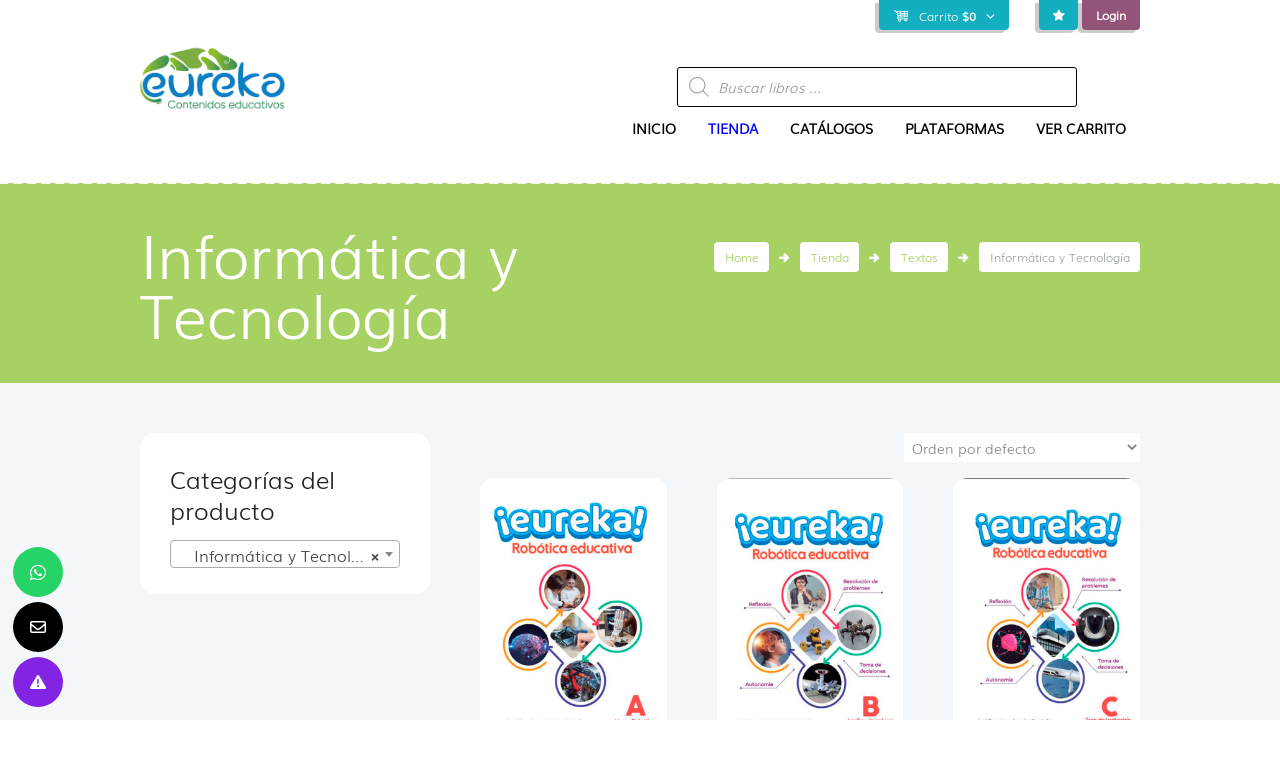

--- FILE ---
content_type: text/html; charset=UTF-8
request_url: https://eurekalibros.com.co/product-category/libros-eureka/informatica-y-tecnologia/
body_size: 26391
content:
<!DOCTYPE html>
<html lang="es-CO">
<head>
	<title>Informática y Tecnología &#8211; Eureka Contenidos Educativos</title>
<meta name='robots' content='max-image-preview:large' />
        <meta charset="UTF-8"/>
		            <meta name="viewport" content="width=device-width, initial-scale=1, maximum-scale=1">
			        <link rel="profile" href="//gmpg.org/xfn/11"/>
        <link rel="pingback" href="https://eurekalibros.com.co/xmlrpc.php"/>
		<link rel='dns-prefetch' href='//fonts.googleapis.com' />
<link rel='dns-prefetch' href='//s.w.org' />
<link rel="alternate" type="application/rss+xml" title="Eureka Contenidos Educativos &raquo; Feed" href="https://eurekalibros.com.co/feed/" />
<link rel="alternate" type="application/rss+xml" title="Eureka Contenidos Educativos &raquo; RSS de los comentarios" href="https://eurekalibros.com.co/comments/feed/" />
<link rel="alternate" type="text/calendar" title="Eureka Contenidos Educativos &raquo; iCal Feed" href="https://eurekalibros.com.co/events/?ical=1" />
<link rel="alternate" type="application/rss+xml" title="Eureka Contenidos Educativos &raquo; Informática y Tecnología Categoría Feed" href="https://eurekalibros.com.co/product-category/libros-eureka/informatica-y-tecnologia/feed/" />
		<script type="text/javascript">
			window._wpemojiSettings = {"baseUrl":"https:\/\/s.w.org\/images\/core\/emoji\/13.1.0\/72x72\/","ext":".png","svgUrl":"https:\/\/s.w.org\/images\/core\/emoji\/13.1.0\/svg\/","svgExt":".svg","source":{"concatemoji":"https:\/\/eurekalibros.com.co\/wp-includes\/js\/wp-emoji-release.min.js?ver=5.8.3"}};
			!function(e,a,t){var n,r,o,i=a.createElement("canvas"),p=i.getContext&&i.getContext("2d");function s(e,t){var a=String.fromCharCode;p.clearRect(0,0,i.width,i.height),p.fillText(a.apply(this,e),0,0);e=i.toDataURL();return p.clearRect(0,0,i.width,i.height),p.fillText(a.apply(this,t),0,0),e===i.toDataURL()}function c(e){var t=a.createElement("script");t.src=e,t.defer=t.type="text/javascript",a.getElementsByTagName("head")[0].appendChild(t)}for(o=Array("flag","emoji"),t.supports={everything:!0,everythingExceptFlag:!0},r=0;r<o.length;r++)t.supports[o[r]]=function(e){if(!p||!p.fillText)return!1;switch(p.textBaseline="top",p.font="600 32px Arial",e){case"flag":return s([127987,65039,8205,9895,65039],[127987,65039,8203,9895,65039])?!1:!s([55356,56826,55356,56819],[55356,56826,8203,55356,56819])&&!s([55356,57332,56128,56423,56128,56418,56128,56421,56128,56430,56128,56423,56128,56447],[55356,57332,8203,56128,56423,8203,56128,56418,8203,56128,56421,8203,56128,56430,8203,56128,56423,8203,56128,56447]);case"emoji":return!s([10084,65039,8205,55357,56613],[10084,65039,8203,55357,56613])}return!1}(o[r]),t.supports.everything=t.supports.everything&&t.supports[o[r]],"flag"!==o[r]&&(t.supports.everythingExceptFlag=t.supports.everythingExceptFlag&&t.supports[o[r]]);t.supports.everythingExceptFlag=t.supports.everythingExceptFlag&&!t.supports.flag,t.DOMReady=!1,t.readyCallback=function(){t.DOMReady=!0},t.supports.everything||(n=function(){t.readyCallback()},a.addEventListener?(a.addEventListener("DOMContentLoaded",n,!1),e.addEventListener("load",n,!1)):(e.attachEvent("onload",n),a.attachEvent("onreadystatechange",function(){"complete"===a.readyState&&t.readyCallback()})),(n=t.source||{}).concatemoji?c(n.concatemoji):n.wpemoji&&n.twemoji&&(c(n.twemoji),c(n.wpemoji)))}(window,document,window._wpemojiSettings);
		</script>
		<style type="text/css">
img.wp-smiley,
img.emoji {
	display: inline !important;
	border: none !important;
	box-shadow: none !important;
	height: 1em !important;
	width: 1em !important;
	margin: 0 .07em !important;
	vertical-align: -0.1em !important;
	background: none !important;
	padding: 0 !important;
}
</style>
	<link rel='stylesheet' id='prettyphoto-style-css'  href='https://eurekalibros.com.co/wp-content/themes/bookshelf/fw/js/prettyphoto/css/prettyPhoto.css' type='text/css' media='all' />
<link rel='stylesheet' id='tribe-common-skeleton-style-css'  href='https://eurekalibros.com.co/wp-content/plugins/the-events-calendar/common/src/resources/css/common-skeleton.min.css?ver=4.13.2' type='text/css' media='all' />
<link rel='stylesheet' id='tribe-tooltip-css'  href='https://eurekalibros.com.co/wp-content/plugins/the-events-calendar/common/src/resources/css/tooltip.min.css?ver=4.13.2' type='text/css' media='all' />
<link rel='stylesheet' id='wp-block-library-css'  href='https://eurekalibros.com.co/wp-includes/css/dist/block-library/style.min.css?ver=5.8.3' type='text/css' media='all' />
<link rel='stylesheet' id='wc-block-vendors-style-css'  href='https://eurekalibros.com.co/wp-content/plugins/woocommerce/packages/woocommerce-blocks/build/vendors-style.css?ver=4.9.1' type='text/css' media='all' />
<link rel='stylesheet' id='wc-block-style-css'  href='https://eurekalibros.com.co/wp-content/plugins/woocommerce/packages/woocommerce-blocks/build/style.css?ver=4.9.1' type='text/css' media='all' />
<link rel='stylesheet' id='contact-form-7-css'  href='https://eurekalibros.com.co/wp-content/plugins/contact-form-7/includes/css/styles.css?ver=5.4.1' type='text/css' media='all' />
<link rel='stylesheet' id='min-and-max-quantity-for-woocommerce-css'  href='https://eurekalibros.com.co/wp-content/plugins/min-and-max-quantity-for-woocommerce/public/css/mmqw-for-woocommerce-public.css?ver=1.1.1' type='text/css' media='all' />
<link rel='stylesheet' id='rs-plugin-settings-css'  href='https://eurekalibros.com.co/wp-content/plugins/revslider/public/assets/css/rs6.css?ver=6.2.2' type='text/css' media='all' />
<style id='rs-plugin-settings-inline-css' type='text/css'>
#rs-demo-id {}
</style>
<link rel='stylesheet' id='fontawesome-6.3.0-css'  href='https://eurekalibros.com.co/wp-content/plugins/simple-floating-menu/assets/css/fontawesome-6.3.0.css?ver=1.2.8' type='text/css' media='all' />
<link rel='stylesheet' id='eleganticons-css'  href='https://eurekalibros.com.co/wp-content/plugins/simple-floating-menu/assets/css/eleganticons.css?ver=1.2.8' type='text/css' media='all' />
<link rel='stylesheet' id='essentialicon-css'  href='https://eurekalibros.com.co/wp-content/plugins/simple-floating-menu/assets/css/essentialicon.css?ver=1.2.8' type='text/css' media='all' />
<link rel='stylesheet' id='iconfont-css'  href='https://eurekalibros.com.co/wp-content/plugins/simple-floating-menu/assets/css/icofont.css?ver=1.2.8' type='text/css' media='all' />
<link rel='stylesheet' id='materialdesignicons-css'  href='https://eurekalibros.com.co/wp-content/plugins/simple-floating-menu/assets/css/materialdesignicons.css?ver=1.2.8' type='text/css' media='all' />
<link rel='stylesheet' id='sfm-style-css'  href='https://eurekalibros.com.co/wp-content/plugins/simple-floating-menu/assets/css/style.css?ver=1.2.8' type='text/css' media='all' />
<style id='sfm-style-inline-css' type='text/css'>
.sfm-floating-menu a.sfm-shape-button{height:50px;width:50px}.sfm-floating-menu a.sfm-shape-button{font-size:16px}.sfm-floating-menu i{top:0px}.sfm-floating-menu.horizontal{margin:0 -2.5px}.sfm-floating-menu.vertical{margin:-2.5px 0}.sfm-floating-menu.horizontal .sfm-button{margin:0 2.5px}.sfm-floating-menu.vertical .sfm-button{margin:2.5px 0}.sfm-floating-menu.top-left,.sfm-floating-menu.top-right,.sfm-floating-menu.top-middle{top:0px}.sfm-floating-menu.bottom-left,.sfm-floating-menu.bottom-right,.sfm-floating-menu.bottom-middle{bottom:13px}.sfm-floating-menu.top-left,.sfm-floating-menu.bottom-left,.sfm-floating-menu.middle-left{left:13px}.sfm-floating-menu.top-right,.sfm-floating-menu.bottom-right,.sfm-floating-menu.middle-right{right:0px}.sfm-floating-menu{z-index:999}.sfm-floating-menu .sfm-673cc5c2180ba a.sfm-shape-button{background:#25d366}.sfm-floating-menu .sfm-673cc5c2180ba a.sfm-shape-button{color:#FFFFFF}.sfm-floating-menu .sfm-673cc5c2180ba:hover a.sfm-shape-button{background:#000000}.sfm-floating-menu .sfm-673cc5c2180ba:hover a.sfm-shape-button{color:#FFFFFF}.sfm-floating-menu .sfm-673cc5c2180ba .sfm-tool-tip{background:#000000}.sfm-floating-menu.top-left.horizontal .sfm-673cc5c2180ba .sfm-tool-tip:after,.sfm-floating-menu.top-middle.horizontal .sfm-673cc5c2180ba .sfm-tool-tip:after,.sfm-floating-menu.top-right.horizontal .sfm-673cc5c2180ba .sfm-tool-tip:after{border-color:transparent transparent #000000 transparent}.sfm-floating-menu.top-left.vertical .sfm-673cc5c2180ba .sfm-tool-tip:after,.sfm-floating-menu.top-middle.vertical .sfm-673cc5c2180ba .sfm-tool-tip:after,.sfm-floating-menu.bottom-left.vertical .sfm-673cc5c2180ba .sfm-tool-tip:after,.sfm-floating-menu.bottom-middle.vertical .sfm-673cc5c2180ba .sfm-tool-tip:after,.sfm-floating-menu.middle-left.vertical .sfm-673cc5c2180ba .sfm-tool-tip:after{border-color:transparent #000000 transparent transparent}.sfm-floating-menu.top-right.vertical .sfm-673cc5c2180ba .sfm-tool-tip:after,.sfm-floating-menu.middle-right.vertical .sfm-673cc5c2180ba .sfm-tool-tip:after,.sfm-floating-menu.bottom-right.vertical .sfm-673cc5c2180ba .sfm-tool-tip:after{border-color:transparent transparent transparent #000000}.sfm-floating-menu.bottom-left.horizontal .sfm-673cc5c2180ba .sfm-tool-tip:after,.sfm-floating-menu.bottom-middle.horizontal .sfm-673cc5c2180ba .sfm-tool-tip:after,.sfm-floating-menu.bottom-right.horizontal .sfm-673cc5c2180ba .sfm-tool-tip:after,.sfm-floating-menu.middle-left.horizontal .sfm-673cc5c2180ba .sfm-tool-tip:after,.sfm-floating-menu.middle-right.horizontal .sfm-673cc5c2180ba .sfm-tool-tip:after{border-color:#000000 transparent transparent transparent}.sfm-floating-menu .sfm-673cc5c2180ba .sfm-tool-tip a{color:#FFFFFF}.sfm-floating-menu .sfm-1732036777282 a.sfm-shape-button{background:#000000}.sfm-floating-menu .sfm-1732036777282 a.sfm-shape-button{color:#FFFFFF}.sfm-floating-menu .sfm-1732036777282:hover a.sfm-shape-button{background:#000000}.sfm-floating-menu .sfm-1732036777282:hover a.sfm-shape-button{color:#FFFFFF}.sfm-floating-menu .sfm-1732036777282 .sfm-tool-tip{background:#000000}.sfm-floating-menu.top-left.horizontal .sfm-1732036777282 .sfm-tool-tip:after,.sfm-floating-menu.top-middle.horizontal .sfm-1732036777282 .sfm-tool-tip:after,.sfm-floating-menu.top-right.horizontal .sfm-1732036777282 .sfm-tool-tip:after{border-color:transparent transparent #000000 transparent}.sfm-floating-menu.top-left.vertical .sfm-1732036777282 .sfm-tool-tip:after,.sfm-floating-menu.top-middle.vertical .sfm-1732036777282 .sfm-tool-tip:after,.sfm-floating-menu.bottom-left.vertical .sfm-1732036777282 .sfm-tool-tip:after,.sfm-floating-menu.bottom-middle.vertical .sfm-1732036777282 .sfm-tool-tip:after,.sfm-floating-menu.middle-left.vertical .sfm-1732036777282 .sfm-tool-tip:after{border-color:transparent #000000 transparent transparent}.sfm-floating-menu.top-right.vertical .sfm-1732036777282 .sfm-tool-tip:after,.sfm-floating-menu.middle-right.vertical .sfm-1732036777282 .sfm-tool-tip:after,.sfm-floating-menu.bottom-right.vertical .sfm-1732036777282 .sfm-tool-tip:after{border-color:transparent transparent transparent #000000}.sfm-floating-menu.bottom-left.horizontal .sfm-1732036777282 .sfm-tool-tip:after,.sfm-floating-menu.bottom-middle.horizontal .sfm-1732036777282 .sfm-tool-tip:after,.sfm-floating-menu.bottom-right.horizontal .sfm-1732036777282 .sfm-tool-tip:after,.sfm-floating-menu.middle-left.horizontal .sfm-1732036777282 .sfm-tool-tip:after,.sfm-floating-menu.middle-right.horizontal .sfm-1732036777282 .sfm-tool-tip:after{border-color:#000000 transparent transparent transparent}.sfm-floating-menu .sfm-1732036777282 .sfm-tool-tip a{color:#FFFFFF}.sfm-floating-menu .sfm-1732036961714 a.sfm-shape-button{background:#8224e3}.sfm-floating-menu .sfm-1732036961714 a.sfm-shape-button{color:#FFFFFF}.sfm-floating-menu .sfm-1732036961714:hover a.sfm-shape-button{background:#000000}.sfm-floating-menu .sfm-1732036961714:hover a.sfm-shape-button{color:#FFFFFF}.sfm-floating-menu .sfm-1732036961714 .sfm-tool-tip{background:#000000}.sfm-floating-menu.top-left.horizontal .sfm-1732036961714 .sfm-tool-tip:after,.sfm-floating-menu.top-middle.horizontal .sfm-1732036961714 .sfm-tool-tip:after,.sfm-floating-menu.top-right.horizontal .sfm-1732036961714 .sfm-tool-tip:after{border-color:transparent transparent #000000 transparent}.sfm-floating-menu.top-left.vertical .sfm-1732036961714 .sfm-tool-tip:after,.sfm-floating-menu.top-middle.vertical .sfm-1732036961714 .sfm-tool-tip:after,.sfm-floating-menu.bottom-left.vertical .sfm-1732036961714 .sfm-tool-tip:after,.sfm-floating-menu.bottom-middle.vertical .sfm-1732036961714 .sfm-tool-tip:after,.sfm-floating-menu.middle-left.vertical .sfm-1732036961714 .sfm-tool-tip:after{border-color:transparent #000000 transparent transparent}.sfm-floating-menu.top-right.vertical .sfm-1732036961714 .sfm-tool-tip:after,.sfm-floating-menu.middle-right.vertical .sfm-1732036961714 .sfm-tool-tip:after,.sfm-floating-menu.bottom-right.vertical .sfm-1732036961714 .sfm-tool-tip:after{border-color:transparent transparent transparent #000000}.sfm-floating-menu.bottom-left.horizontal .sfm-1732036961714 .sfm-tool-tip:after,.sfm-floating-menu.bottom-middle.horizontal .sfm-1732036961714 .sfm-tool-tip:after,.sfm-floating-menu.bottom-right.horizontal .sfm-1732036961714 .sfm-tool-tip:after,.sfm-floating-menu.middle-left.horizontal .sfm-1732036961714 .sfm-tool-tip:after,.sfm-floating-menu.middle-right.horizontal .sfm-1732036961714 .sfm-tool-tip:after{border-color:#000000 transparent transparent transparent}.sfm-floating-menu .sfm-1732036961714 .sfm-tool-tip a{color:#FFFFFF}.sfm-floating-menu .sfm-tool-tip a{font-family:Mulish}.sfm-floating-menu .sfm-tool-tip a{font-weight:400;font-style:normal}.sfm-floating-menu .sfm-tool-tip a{text-transform:none}.sfm-floating-menu .sfm-tool-tip a{text-decoration:none}.sfm-floating-menu .sfm-tool-tip a{font-size:16px}.sfm-floating-menu .sfm-tool-tip a{line-height:1}.sfm-floating-menu .sfm-tool-tip a{letter-spacing:0px}.sfm-floating-menu .sfm-button{--sfm-button-shadow-x:0px}.sfm-floating-menu .sfm-button{--sfm-button-shadow-y:0px}.sfm-floating-menu .sfm-button{--sfm-button-shadow-blur:0px}
</style>
<link rel='stylesheet' id='sfm-fonts-css'  href='https://fonts.googleapis.com/css?family=Mulish%3A200%2C300%2C400%2C500%2C600%2C700%2C800%2C900%2C200i%2C300i%2C400i%2C500i%2C600i%2C700i%2C800i%2C900i&#038;subset=latin%2Clatin-ext&#038;ver=1.2.8' type='text/css' media='all' />
<link rel='stylesheet' id='uaf_client_css-css'  href='https://eurekalibros.com.co/wp-content/uploads/useanyfont/uaf.css?ver=1733422517' type='text/css' media='all' />
<link rel='stylesheet' id='woocommerce-layout-css'  href='https://eurekalibros.com.co/wp-content/plugins/woocommerce/assets/css/woocommerce-layout.css?ver=5.3.3' type='text/css' media='all' />
<link rel='stylesheet' id='woocommerce-smallscreen-css'  href='https://eurekalibros.com.co/wp-content/plugins/woocommerce/assets/css/woocommerce-smallscreen.css?ver=5.3.3' type='text/css' media='only screen and (max-width: 768px)' />
<link rel='stylesheet' id='woocommerce-general-css'  href='https://eurekalibros.com.co/wp-content/plugins/woocommerce/assets/css/woocommerce.css?ver=5.3.3' type='text/css' media='all' />
<style id='woocommerce-inline-inline-css' type='text/css'>
.woocommerce form .form-row .required { visibility: visible; }
</style>
<link rel='stylesheet' id='dgwt-wcas-style-css'  href='https://eurekalibros.com.co/wp-content/plugins/ajax-search-for-woocommerce/assets/css/style.min.css?ver=1.25.0' type='text/css' media='all' />
<link rel='stylesheet' id='theme-font-Roboto-css'  href='https://fonts.googleapis.com/css?family=Roboto:100,100italic,300,300italic,400,400italic,700,700italic&#038;subset=latin,latin-ext,cyrillic,cyrillic-ext' type='text/css' media='all' />
<link rel='stylesheet' id='theme-font-Love-Ya-Like-A-Sister-css'  href='https://fonts.googleapis.com/css?family=Love+Ya+Like+A+Sister:400&#038;subset=latin' type='text/css' media='all' />
<link rel='stylesheet' id='fontello-style-css'  href='https://eurekalibros.com.co/wp-content/themes/bookshelf/css/fontello/css/fontello.css' type='text/css' media='all' />
<link rel='stylesheet' id='themerex-main-style-css'  href='https://eurekalibros.com.co/wp-content/themes/bookshelf/style.css' type='text/css' media='all' />
<link rel='stylesheet' id='themerex-animation-style-css'  href='https://eurekalibros.com.co/wp-content/themes/bookshelf/fw/css/core.animation.css' type='text/css' media='all' />
<link rel='stylesheet' id='tribe-style-css'  href='https://eurekalibros.com.co/wp-content/themes/bookshelf/css/tribe-style.css' type='text/css' media='all' />
<link rel='stylesheet' id='themerex-woo-style-css'  href='https://eurekalibros.com.co/wp-content/themes/bookshelf/css/woo-style.css' type='text/css' media='all' />
<link rel='stylesheet' id='themerex-skin-style-css'  href='https://eurekalibros.com.co/wp-content/themes/bookshelf/skins/bookshelf/skin.css' type='text/css' media='all' />
<link rel='stylesheet' id='themerex-custom-style-css'  href='https://eurekalibros.com.co/wp-content/themes/bookshelf/fw/css/custom-style.css' type='text/css' media='all' />
<style id='themerex-custom-style-inline-css' type='text/css'>
  .menu_main_wrap .logo_main{height:80px} .menu_main_wrap .logo{margin-top:5px}.product_cats a{display:none !important}a.hover_featured_link{display:block !important;margin-left:35px !important}body{color:#000}.menu_user_contact_area{display:none !important}#menu-item-1602 a{color:blue}.cat-item a:hover,.cat-item a:active{color:#81d742 !important}.cat-item-343 a{color:#F97C02 !important}.cat-item-178 a{color:#6C00D1 !important}.cat-item-179 a{color:#F9023C !important}.top_panel_over.top_panel_opacity_transparent.top_panel_style_dark .menu_main_wrap .content_wrap:after{background-color:#0590D8}.menu_main_wrap .logo_fixed{max-height:80px}.bg_tint_dark .menu_main_responsive_button{color:#0590D8}.mmqw-fixed-qunatity{display:none !important}.woocommerce ul.products li.product .post_content{padding:0 !important; text-align:center !important}@media (min-width:960px) and (max-width:1366px){.woocommerce ul.products li.product h2.woocommerce-loop-category__title,.woocommerce ul.products li.product h2.woocommerce-loop-product__title,.woocommerce ul.products li.product h3,.woocommerce- page ul.products li.product h3{font-size:0.70em}}.woocommerce-page ul.products li.product .featured-product-wrap .post_item_wrap .price{padding:10px !important}/* Ocualtar cantidad en productos () */body>div.body_wrap>div>div.page_content_wrap>div>div.content>div>ul>li>div>div.post_content>h2>mark{display:none !important}.woocommerce .product a.hover_featured_link{background-color:#F6DDA6 !important}.woocommerce .product a.hover_featured_link{background-color:#4AA546 !important}.woocommerce ul.products li.product h2 a,.woocommerce-page ul.products li.product h2 a{color:#4AA546 !important}.woocommerce ul.products li.product .post_featured,.woocommerce-page ul.products li.product .post_featured,.woocommerce ul.products li.product:nth-child(5n+1) .post_featured,.woocommerce-page ul.products li.product:nth-child(5n+1) .post_featured{border-color:#6BA940 !important}a,.bg_tint_light a,.link_color,.top_panel_style_light .content .search_wrap.search_style_regular .search_form_wrap .search_submit,.top_panel_style_light .content .search_wrap.search_style_regular .search_icon,.search_results .post_more,.search_results .search_results_close,.page_top_wrap .breadcrumbs a.breadcrumbs_item,.post_title .post_icon,.post_item_related .post_title a,.isotope_item_courses .post_category a,.isotope_item_courses .post_rating .reviews_stars_bg,.post_featured .post_rating .reviews_stars_bg,.isotope_item_courses:nth-child(odd) .post_featured .post_rating .reviews_stars_bg,.isotope_item_courses:nth-child(odd) .post_featured .post_rating .reviews_stars_hover,.isotope_item_courses:nth-child(odd) .post_featured .post_rating .reviews_stars_hover,.isotope_item_courses .post_rating .reviews_stars_hover,.isotope_item_courses .post_rating .reviews_value,.isotope_item_courses_1 .post_title a,.reviews_block .reviews_item:nth-child(3n+1) .reviews_stars_hover,.post_item:nth-child(3n+1) .post_rating .reviews_stars_bg,.post_item:nth-child(3n+1) .post_rating .reviews_stars_hover,.post_item:nth-child(3n+1) .post_rating .reviews_value,.post_author .post_author_title a,.comments_list_wrap .comment_info>span.comment_author,.comments_list_wrap .comment_info>.comment_date>.comment_date_value,.layout_single-courses .post_info .post_info_date,.layout_single-courses .post_info .post_info_posted:before,.widget_area .widget_text a,.widget_area .post_info a,.sc_accordion.sc_accordion_style_1 .sc_accordion_item .sc_accordion_title.ui-state-active,.sc_audio .sc_audio_author_name,.sc_audio .sc_audio_title,.sc_button.sc_button_style_border,.sc_dropcaps.sc_dropcaps_style_1 .sc_dropcaps_item,.sc_icon_bg_link,.sc_icon_shape_round.sc_icon_bg_link:hover,.sc_icon_shape_square.sc_icon_bg_link:hover,a:hover .sc_icon_shape_round.sc_icon_bg_link,a:hover .sc_icon_shape_square.sc_icon_bg_link,.sc_list_style_iconed li:before,.sc_list_style_iconed .sc_list_icon,.sc_tabs.sc_tabs_style_1 .sc_tabs_titles li.ui-state-active a,.sc_tabs.sc_tabs_style_1 .sc_tabs_titles li a:hover,.sc_team_item .sc_team_item_info .sc_team_item_title a,.sc_title_icon,.sc_toggles.sc_toggles_style_1 .sc_toggles_item .sc_toggles_title.ui-state-active ,.woocommerce .woocommerce-message:before,.woocommerce-page .woocommerce-message:before,.woocommerce div.product span.price,.woocommerce div.product p.price,.woocommerce #content div.product span.price,.woocommerce #content div.product p.price,.woocommerce-page div.product span.price,.woocommerce-page div.product p.price,.woocommerce-page #content div.product span.price,.woocommerce-page #content div.product p.price,.woocommerce ul.products li.product .price,.woocommerce-page ul.products li.product .price,.woocommerce a.button.alt:hover,.woocommerce button.button.alt:hover,.woocommerce input.button.alt:hover,.woocommerce #respond input#submit.alt:hover,.woocommerce #content input.button.alt:hover,.woocommerce-page a.button.alt:hover,.woocommerce-page button.button.alt:hover,.woocommerce-page input.button.alt:hover,.woocommerce-page #respond input#submit.alt:hover,.woocommerce-page #content input.button.alt:hover,.woocommerce a.button:hover,.woocommerce button.button:hover,.woocommerce input.button:hover,.woocommerce #respond input#submit:hover,.woocommerce #content input.button:hover,.woocommerce-page a.button:hover,.woocommerce-page button.button:hover,.woocommerce-page input.button:hover,.woocommerce-page #respond input#submit:hover,.woocommerce-page #content input.button:hover,.woocommerce .quantity input[type="button"]:hover,.woocommerce #content input[type="button"]:hover,.woocommerce-page .quantity input[type="button"]:hover,.woocommerce-page #content .quantity input[type="button"]:hover,.woocommerce ul.cart_list li>.amount,.woocommerce ul.product_list_widget li>.amount,.woocommerce-page ul.cart_list li>.amount,.woocommerce-page ul.product_list_widget li>.amount,.woocommerce ul.cart_list li span .amount,.woocommerce ul.product_list_widget li span .amount,.woocommerce-page ul.cart_list li span .amount,.woocommerce-page ul.product_list_widget li span .amount,.woocommerce ul.cart_list li ins .amount,.woocommerce ul.product_list_widget li ins .amount,.woocommerce-page ul.cart_list li ins .amount,.woocommerce-page ul.product_list_widget li ins .amount,.woocommerce.widget_shopping_cart .total .amount,.woocommerce .widget_shopping_cart .total .amount,.woocommerce-page.widget_shopping_cart .total .amount,.woocommerce-page .widget_shopping_cart .total .amount,.woocommerce a:hover h3,.woocommerce-page a:hover h3,.woocommerce .cart-collaterals .order-total strong,.woocommerce-page .cart-collaterals .order-total strong,.woocommerce .checkout #order_review .order-total .amount,.woocommerce-page .checkout #order_review .order-total .amount,.woocommerce .star-rating,.woocommerce-page .star-rating,.woocommerce .star-rating:before,.woocommerce-page .star-rating:before,.widget_area .widgetWrap ul>li .star-rating span,.woocommerce #review_form #respond .stars a,.woocommerce-page #review_form #respond .stars a,.woocommerce ul.products li.product h2 a,.woocommerce-page ul.products li.product h2 a,.woocommerce ul.products li.product h3 a,.woocommerce-page ul.products li.product h3 a,.woocommerce ul.products li.product .price,.woocommerce-page ul.products li.product .price,.woocommerce ul.products li.product .star-rating:before,.woocommerce ul.products li.product .star-rating span{color:#a7d163}.sc_countdown.sc_countdown_style_2 .sc_countdown_separator,.sc_countdown.sc_countdown_style_2 .sc_countdown_label{color:rgba(167,209,99,0.8)}.link_color_bgc,.sc_table table tr:first-child,.top_panel_style_light .page_top_wrap,.isotope_item_courses .post_featured .post_mark_new,.isotope_item_courses .post_featured .post_title,.isotope_item_courses .post_content.ih-item.square.colored .info,.reviews_block .reviews_max_level_100:nth-child(3n+1) .reviews_stars_hover,.reviews_block .reviews_item:nth-child(3n+1) .reviews_slider,.error404.top_panel_style_light .page_content_wrap,.sc_accordion.sc_accordion_style_1 .sc_accordion_item .sc_accordion_title.ui-state-active .sc_accordion_icon_opened,input[type="submit"],input[type="button"],button,.sc_button.sc_button_style_filled,.sc_blogger.layout_date .sc_blogger_item .sc_blogger_date,.sc_dropcaps.sc_dropcaps_style_2 .sc_dropcaps_item,.sc_highlight_style_1,.sc_icon_shape_round.sc_icon_bg_link,.sc_icon_shape_square.sc_icon_bg_link,.sc_infobox.sc_infobox_style_regular,.sc_price_block.sc_price_block_style_1,.sc_skills_bar .sc_skills_item .sc_skills_count,.sc_skills_counter .sc_skills_item.sc_skills_style_3 .sc_skills_count,.sc_skills_counter .sc_skills_item.sc_skills_style_4 .sc_skills_count,.sc_skills_counter .sc_skills_item.sc_skills_style_4 .sc_skills_info,.sc_tabs.sc_tabs_style_1 .sc_tabs_titles li.ui-state-active a:after,.sc_scroll_bar .swiper-scrollbar-drag:before,.sc_toggles.sc_toggles_style_1 .sc_toggles_item .sc_toggles_title.ui-state-active .sc_toggles_icon_opened,.sc_tooltip_parent .sc_tooltip,.sc_tooltip_parent .sc_tooltip:before ,.woocommerce .widget_price_filter .ui-slider .ui-slider-range,.woocommerce-page .widget_price_filter .ui-slider .ui-slider-range,.woocommerce a.button,.woocommerce button.button,.woocommerce input.button,.woocommerce #respond input#submit,.woocommerce #content input.button,.woocommerce-page a.button,.woocommerce-page button.button,.woocommerce-page input.button,.woocommerce-page #respond input#submit,.woocommerce-page #content input.button,.woocommerce a.button.alt,.woocommerce button.button.alt,.woocommerce input.button.alt,.woocommerce #respond input#submit.alt,.woocommerce #content input.button.alt,.woocommerce-page a.button.alt,.woocommerce-page button.button.alt,.woocommerce-page input.button.alt,.woocommerce-page #respond input#submit.alt,.woocommerce-page #content input.button.alt,.woocommerce span.new,.woocommerce-page span.new,.woocommerce span.onsale,.woocommerce-page span.onsale,.woocommerce ul.products li.product .add_to_cart_button,.woocommerce-page ul.products li.product .add_to_cart_button,.woocommerce table.cart thead th,.woocommerce #content table.cart thead th,.woocommerce-page table.cart thead th,.woocommerce-page #content table.cart thead th{background-color:#a7d163}.sc_countdown.sc_countdown_style_2 .sc_countdown_digits span{background-color:rgba(167,209,99,0.5)}figure figcaption,.sc_image figcaption{background-color:rgba(167,209,99,0.6)}.sc_team.sc_team_style_2 .sc_team_item_avatar .sc_team_item_hover{background-color:rgba(167,209,99,0.8)}.sc_slider_swiper .sc_slider_info{background-color:rgba(167,209,99,0.8) !important}.link_color_bg,#bbpress-forums div.bbp-topic-content a,#buddypress button,#buddypress a.button,#buddypress input[type="submit"],#buddypress input[type="button"],#buddypress input[type="reset"],#buddypress ul.button-nav li a,#buddypress div.generic-button a,#buddypress .comment-reply-link,a.bp-title-button,#buddypress div.item-list-tabs ul li.selected a ,.woocommerce .widget_price_filter .ui-slider .ui-slider-handle,.woocommerce-page .widget_price_filter .ui-slider .ui-slider-handle{background:#a7d163}.mejs-controls .mejs-horizontal-volume-slider .mejs-horizontal-volume-current,.mejs-controls .mejs-time-rail .mejs-time-current{background:#a7d163 !important}.link_color_border,pre.code,#toc .toc_item.current,#toc .toc_item:hover,.top_panel_style_light .content .search_wrap.search_style_regular.search_opened,.post_format_aside.post_item_single .post_content p,.post_format_aside .post_descr,.post_item_related .post_content_wrap,.isotope_wrap .isotope_item .post_featured,.isotope_wrap .isotope_item_courses_1 .post_featured,.comments_list_wrap ul.children,.comments_list_wrap ul>li + li,.comments_list_wrap>ul,.sc_accordion.sc_accordion_style_1 .sc_accordion_item .sc_accordion_title.ui-state-active,.sc_button.sc_button_style_border,.sc_blogger.layout_date .sc_blogger_item .sc_blogger_date,.sc_icon_shape_round.sc_icon_bg_link,.sc_icon_shape_square.sc_icon_bg_link,.sc_skills_bar .sc_skills_item .sc_skills_count,.sc_team_item .sc_team_item_info,.sc_toggles.sc_toggles_style_1 .sc_toggles_item .sc_toggles_title.ui-state-active ,.woocommerce ul.products li.product .post_featured,.woocommerce-page ul.products li.product .post_featured,.woocommerce ul.products li.product:nth-child(5n+1) .post_featured,.woocommerce-page ul.products li.product:nth-child(5n+1) .post_featured{border-color:#a7d163}.woocommerce .woocommerce-message,.woocommerce-page .woocommerce-message,.woocommerce a.button.alt:active,.woocommerce button.button.alt:active,.woocommerce input.button.alt:active,.woocommerce #respond input#submit.alt:active,.woocommerce #content input.button.alt:active,.woocommerce-page a.button.alt:active,.woocommerce-page button.button.alt:active,.woocommerce-page input.button.alt:active,.woocommerce-page #respond input#submit.alt:active,.woocommerce-page #content input.button.alt:active,.woocommerce a.button:active,.woocommerce button.button:active,.woocommerce input.button:active,.woocommerce #respond input#submit:active,.woocommerce #content input.button:active,.woocommerce-page a.button:active,.woocommerce-page button.button:active,.woocommerce-page input.button:active,.woocommerce-page #respond input#submit:active,.woocommerce-page #content input.button:active{border-top-color:#a7d163}.comments_wrap .comment-respond{border-bottom-color:#a7d163}.post_content.ih-item.circle.effect17.colored:hover .img:before{box-shadow:inset 0 0 0 110px #a7d163,inset 0 0 0 16px rgba(255,255,255,0.8),0 1px 2px rgba(0,0,0,0.1)}#learndash_next_prev_link>a{background-color:#a7d163}#learndash_lessons a,#learndash_quizzes a,.expand_collapse a,.learndash_topic_dots a,.learndash_topic_dots a>span,#learndash_lesson_topics_list span a,#learndash_profile a,#learndash_profile a span{color:#a7d163 !important}a:hover,.bg_tint_light a:hover,a.link_color:hover,.link_dark,.search_results .post_more:hover,.search_results .search_results_close:hover,.post_item_related .post_title a:hover,.isotope_item_courses_1 .post_title a:hover,.isotope_item_courses_1 .post_category a:hover,.post_author .post_author_title a:hover,.widget_area .widget_text a:hover,.widget_area .post_info a:hover,.sc_accordion.sc_accordion_style_1 .sc_accordion_item .sc_accordion_title:hover,.sc_icon.sc_icon_bg_link:hover,a:hover .sc_icon.sc_icon_bg_link,.sc_team_item .sc_team_item_info .sc_team_item_title a:hover,.sc_toggles.sc_toggles_style_1 .sc_toggles_item .sc_toggles_title:hover ,.woocommerce ul.products li.product h2 a:hover,.woocommerce-page ul.products li.product h2 a:hover,.woocommerce ul.products li.product h3 a:hover,.woocommerce-page ul.products li.product h3 a:hover{color:#98bf5a}.top_panel_style_light .content .search_wrap.search_style_regular .search_form_wrap .search_submit:hover,.top_panel_style_light .content .search_wrap.search_style_regular .search_icon:hover{color:#98bf5a !important}.link_dark_bgc,.page_top_wrap .breadcrumbs a.breadcrumbs_item:hover,.top_panel_style_dark.article_style_boxed .page_top_wrap .breadcrumbs a.breadcrumbs_item:hover,.sc_accordion.sc_accordion_style_1 .sc_accordion_item .sc_accordion_title:hover .sc_accordion_icon_opened,.sc_toggles.sc_toggles_style_1 .sc_toggles_item .sc_toggles_title:hover .sc_toggles_icon_opened ,.woocommerce ul.products li.product .add_to_cart_button:hover,.woocommerce-page ul.products li.product .add_to_cart_button:hover{background-color:#98bf5a}.link_dark_bg{background:#98bf5a}.link_dark_border,.sc_accordion.sc_accordion_style_1 .sc_accordion_item .sc_accordion_title:hover,.sc_toggles.sc_toggles_style_1 .sc_toggles_item .sc_toggles_title:hover{border-color:#98bf5a}#learndash_next_prev_link>a:hover{background-color:#98bf5a}#learndash_lessons a,#learndash_quizzes a,.expand_collapse a,.learndash_topic_dots a,.learndash_topic_dots a>span,#learndash_lesson_topics_list span a,#learndash_profile a,#learndash_profile a span{color:#98bf5a !important}.link_light{color:#ffffff}.link_light_bgc{background-color:#ffffff}.link_light_bg{background:#ffffff}.link_light_border{border-color:#ffffff}.menu_color,.bg_tint_light .menu_main_responsive_button,.search_wrap.search_style_regular .search_form_wrap .search_submit,.search_wrap.search_style_regular .search_icon,.post_item_related:nth-child(3n+2) .post_title a,.isotope_item_courses:nth-child(5n+2) .post_featured .post_category a,.isotope_item_courses:nth-child(5n+4) .post_featured .post_category a,.isotope_item_courses:nth-child(5n+2) .post_featured .post_rating .reviews_stars_bg,.isotope_item_courses:nth-child(5n+4) .post_featured .post_rating .reviews_stars_bg,.isotope_item_courses:nth-child(5n+2) .post_featured .post_rating .reviews_stars_hover,.isotope_item_courses:nth-child(5n+4) .post_featured .post_rating .reviews_stars_hover,.isotope_item_courses:nth-child(5n+2) .post_featured .post_rating .reviews_value,.isotope_item_courses:nth-child(5n+4) .post_featured .post_rating .reviews_value,.isotope_item_courses_1:nth-child(3n+2) .post_title a,.isotope_item_courses_1:nth-child(3n+2) .post_category a,.isotope_item_courses_1:nth-child(3n+2) .post_item .post_rating .reviews_stars_bg,.isotope_item_courses_1:nth-child(3n+2) .post_item .post_rating .reviews_stars_hover,.isotope_item_courses_1:nth-child(3n+2) .post_item .post_rating .reviews_value,.pagination_slider .pager_cur:hover,.pagination_slider .pager_cur:focus,.pagination_pages>.active,.pagination_pages>a:hover,.pagination_wrap .pager_next,.pagination_wrap .pager_prev,.pagination_wrap .pager_last,.pagination_wrap .pager_first,.reviews_block .reviews_item:nth-child(3n+2) .reviews_stars_hover,.post_item:nth-child(3n+2) .post_rating .reviews_stars_bg,.post_item:nth-child(3n+2) .post_rating .reviews_stars_hover,.post_item:nth-child(3n+2) .post_rating .reviews_value,.post_item_404 .page_title,.post_item_404 .page_subtitle,.widget_area a,.widget_area ul li:before,.widget_area ul li a:hover,.widget_area button:before,.widget_area .widget_product_tag_cloud a:hover,.widget_area .widget_tag_cloud a:hover,.sc_accordion.sc_accordion_style_2 .sc_accordion_item .sc_accordion_title.ui-state-active,.sc_accordion.sc_accordion_style_2 .sc_accordion_item .sc_accordion_title.ui-state-active .sc_accordion_icon,.sc_countdown.sc_countdown_style_1 .sc_countdown_digits,.sc_countdown.sc_countdown_style_1 .sc_countdown_separator,.sc_countdown.sc_countdown_style_1 .sc_countdown_label,.sc_icon_bg_menu,.sc_icon_shape_round.sc_icon_bg_menu:hover,.sc_icon_shape_square.sc_icon_bg_menu:hover,a:hover .sc_icon_shape_round.sc_icon_bg_menu,a:hover .sc_icon_shape_square.sc_icon_bg_menu,.sc_tabs.sc_tabs_style_2 .sc_tabs_titles li a:hover,.sc_tabs.sc_tabs_style_2 .sc_tabs_titles li.ui-state-active a,.sc_toggles.sc_toggles_style_2 .sc_toggles_item .sc_toggles_title.ui-state-active,.sc_toggles.sc_toggles_style_2 .sc_toggles_item .sc_toggles_title.ui-state-active .sc_toggles_icon ,.woocommerce ul.products li.product:nth-child(5n+2) h3 a,.woocommerce-page ul.products li.product:nth-child(5n+2) h3 a,.woocommerce ul.products li.product:nth-child(5n+4) h3 a,.woocommerce-page ul.products li.product:nth-child(5n+4) h3 a,.woocommerce ul.products li.product:nth-child(5n+2) h2 a,.woocommerce-page ul.products li.product:nth-child(5n+2) h2 a,.woocommerce ul.products li.product:nth-child(5n+4) h2 a,.woocommerce-page ul.products li.product:nth-child(5n+4) h2 a,.woocommerce ul.products li.product:nth-child(5n+2) .price,.woocommerce-page ul.products li.product:nth-child(5n+2) .price,.woocommerce ul.products li.product:nth-child(5n+4) .price,.woocommerce-page ul.products li.product:nth-child(5n+4) .price,.woocommerce ul.products li.product:nth-child(5n+2) .star-rating:before,.woocommerce ul.products li.product:nth-child(5n+2) .star-rating span,.woocommerce ul.products li.product:nth-child(5n+4) .star-rating:before,.woocommerce ul.products li.product:nth-child(5n+4) .star-rating span,.woocommerce nav.woocommerce-pagination ul li a:focus,.woocommerce nav.woocommerce-pagination ul li a:hover,.woocommerce nav.woocommerce-pagination ul li span.current{color:#935479}.menu_color_bgc,.menu_main_wrap .menu_main_nav>li:hover,.menu_main_wrap .menu_main_nav>li.sfHover,.menu_main_wrap .menu_main_nav>li#blob,.menu_main_wrap .menu_main_nav>li.current-menu-item,.menu_main_wrap .menu_main_nav>li.current-menu-parent,.menu_main_wrap .menu_main_nav>li.current-menu-ancestor,.menu_main_wrap .menu_main_nav>li ul,.menu_user_wrap .menu_user_nav>li.menu_user_register,.menu_user_wrap .menu_user_nav>li.menu_user_login,.menu_user_wrap .menu_user_nav>li.menu_user_logout,.menu_main_wrap .menu_main_nav_area .menu_main_responsive,.isotope_filters a,.isotope_item_courses:nth-child(5n+2) .post_featured .post_mark_new,.isotope_item_courses:nth-child(5n+2) .post_featured .post_title,.isotope_item_courses:nth-child(5n+2) .post_content.ih-item.colored .info,.isotope_item_courses:nth-child(5n+4) .post_featured .post_mark_new,.isotope_item_courses:nth-child(5n+4) .post_featured .post_title,.isotope_item_courses:nth-child(5n+4) .post_content.ih-item.colored .info,.pagination_slider .pager_cur,.pagination_pages>a,.pagination_pages>span,.pagination_viewmore>a,.viewmore_loader,.mfp-preloader span,.sc_video_frame.sc_video_active:before,.post_featured .post_nav_item:before,.post_featured .post_nav_item .post_nav_info,.reviews_block .reviews_summary .reviews_item,.reviews_block .reviews_max_level_100:nth-child(3n+2) .reviews_stars_hover,.reviews_block .reviews_item:nth-child(3n+2) .reviews_slider,.widget_area .widget_calendar td a:hover,.widget_area .widget_product_tag_cloud a,.widget_area .widget_tag_cloud a,.scroll_to_top,.sc_accordion.sc_accordion_style_2 .sc_accordion_item .sc_accordion_title .sc_accordion_icon,.sc_button.sc_button_style_filled.sc_button_bg_menu,.sc_dropcaps.sc_dropcaps_style_3 .sc_dropcaps_item,.sc_highlight_style_2,.sc_icon_shape_round.sc_icon_bg_menu,.sc_icon_shape_square.sc_icon_bg_menu,.sc_infobox.sc_infobox_style_success,.sc_popup:before,.sc_price_block.sc_price_block_style_2,.sc_scroll_controls_wrap a,.sc_slider_controls_wrap a,.sc_tabs.sc_tabs_style_2 .sc_tabs_titles li a,.sc_toggles.sc_toggles_style_2 .sc_toggles_item .sc_toggles_title .sc_toggles_icon ,.woocommerce ul.products li.product:nth-child(5n+2) span.new,.woocommerce-page ul.products li.product:nth-child(5n+2) span.new,.woocommerce ul.products li.product:nth-child(5n+2) span.onsale,.woocommerce-page ul.products li.product:nth-child(5n+2) span.onsale,.woocommerce ul.products li.product:nth-child(5n+4) span.new,.woocommerce-page ul.products li.product:nth-child(5n+4) span.new,.woocommerce ul.products li.product:nth-child(5n+4) span.onsale,.woocommerce-page ul.products li.product:nth-child(5n+4) span.onsale,.woocommerce ul.products li.product:nth-child(5n+2) .add_to_cart_button,.woocommerce-page ul.products li.product:nth-child(5n+2) .add_to_cart_button,.woocommerce ul.products li.product:nth-child(5n+4) .add_to_cart_button,.woocommerce-page ul.products li.product:nth-child(5n+4) .add_to_cart_button,.woocommerce nav.woocommerce-pagination ul li a,.woocommerce nav.woocommerce-pagination ul li span.current{background-color:#935479}.post_item:not(.post_item_courses)>.post_content.ih-item.circle.effect1.colored .info,.post_item:not(.post_item_courses)>.post_content.ih-item.circle.effect2.colored .info,.post_item:not(.post_item_courses)>.post_content.ih-item.circle.effect5.colored .info .info-back,.post_item:not(.post_item_courses)>.post_content.ih-item.circle.effect19.colored .info,.post_item:not(.post_item_courses)>.post_content.ih-item.square.effect4.colored .mask1,.post_item:not(.post_item_courses)>.post_content.ih-item.square.effect4.colored .mask2,.post_item:not(.post_item_courses)>.post_content.ih-item.square.effect6.colored .info,.post_item:not(.post_item_courses)>.post_content.ih-item.square.effect7.colored .info,.post_item:not(.post_item_courses)>.post_content.ih-item.square.effect12.colored .info,.post_item:not(.post_item_courses)>.post_content.ih-item.square.effect13.colored .info,.post_item:not(.post_item_courses)>.post_content.ih-item.square.effect_dir.colored .info,.post_item:not(.post_item_courses)>.post_content.ih-item.square.effect_shift.colored .info{background-color:rgba(147,84,121,0.6)}.sc_scroll_controls_type_side .sc_scroll_controls_wrap a,.sc_team.sc_team_style_2 [class*="column-"]:nth-child(3n+2) .sc_team_item_avatar .sc_team_item_hover{background-color:rgba(147,84,121,0.8)}.post_content.ih-item.circle.effect17.colored:hover .img:before{box-shadow:inset 0 0 0 110px rgba(147,84,121,0.6),inset 0 0 0 16px rgba(255,255,255,0.8),0 1px 2px rgba(0,0,0,0.1)}.menu_color_bg,.post_content.ih-item.circle.effect1.colored .info,.post_content.ih-item.circle.effect2.colored .info,.post_content.ih-item.circle.effect3.colored .info,.post_content.ih-item.circle.effect4.colored .info,.post_content.ih-item.circle.effect5.colored .info .info-back,.post_content.ih-item.circle.effect6.colored .info,.post_content.ih-item.circle.effect7.colored .info,.post_content.ih-item.circle.effect8.colored .info,.post_content.ih-item.circle.effect9.colored .info,.post_content.ih-item.circle.effect10.colored .info,.post_content.ih-item.circle.effect11.colored .info,.post_content.ih-item.circle.effect12.colored .info,.post_content.ih-item.circle.effect13.colored .info,.post_content.ih-item.circle.effect14.colored .info,.post_content.ih-item.circle.effect15.colored .info,.post_content.ih-item.circle.effect16.colored .info,.post_content.ih-item.circle.effect18.colored .info .info-back,.post_content.ih-item.circle.effect19.colored .info,.post_content.ih-item.circle.effect20.colored .info .info-back,.post_content.ih-item.square.effect1.colored .info,.post_content.ih-item.square.effect2.colored .info,.post_content.ih-item.square.effect3.colored .info,.post_content.ih-item.square.effect4.colored .mask1,.post_content.ih-item.square.effect4.colored .mask2,.post_content.ih-item.square.effect5.colored .info,.post_content.ih-item.square.effect6.colored .info,.post_content.ih-item.square.effect7.colored .info,.post_content.ih-item.square.effect8.colored .info,.post_content.ih-item.square.effect9.colored .info .info-back,.post_content.ih-item.square.effect10.colored .info,.post_content.ih-item.square.effect11.colored .info,.post_content.ih-item.square.effect12.colored .info,.post_content.ih-item.square.effect13.colored .info,.post_content.ih-item.square.effect14.colored .info,.post_content.ih-item.square.effect15.colored .info,.post_content.ih-item.circle.effect20.colored .info .info-back,.post_content.ih-item.square.effect_book.colored .info{background:#935479}.menu_color_border,.search_wrap.search_style_regular.search_opened,.pagination>a,.isotope_wrap .isotope_item:nth-child(3n+2) .post_featured,.isotope_wrap .isotope_item_courses_1:nth-child(3n+2) .post_featured,.isotope_filters a,.pagination_slider .pager_cur,.pagination_pages>a,.pagination_pages>span,.comments_list_wrap>ul>li>ul.children,.comments_list_wrap>ul>li>ul>li,.comments_list_wrap>ul>li>ul.children>li>ul.children>li>ul.children>li>ul.children,.comments_list_wrap>ul>li>ul>li>ul>li>ul>li>ul>li,.widget_area .widget_calendar .today .day_wrap,.widget_area .widget_product_tag_cloud a,.widget_area .widget_tag_cloud a,.sc_accordion.sc_accordion_style_2 .sc_accordion_item .sc_accordion_title .sc_accordion_icon,.sc_button.sc_button_style_border.sc_button_bg_menu,.sc_icon_shape_round.sc_icon_bg_menu,.sc_icon_shape_square.sc_icon_bg_menu,.sc_tabs.sc_tabs_style_2 .sc_tabs_titles li a,.sc_team [class*="column-"]:nth-child(3n+2) .sc_team_item .sc_team_item_info,.sc_toggles.sc_toggles_style_2 .sc_toggles_item .sc_toggles_title .sc_toggles_icon ,.woocommerce ul.products li.product:nth-child(5n+2) .post_featured,.woocommerce-page ul.products li.product:nth-child(5n+2) .post_featured,.woocommerce ul.products li.product:nth-child(5n+4) .post_featured,.woocommerce-page ul.products li.product:nth-child(5n+4) .post_featured,.woocommerce nav.woocommerce-pagination ul li a,.woocommerce nav.woocommerce-pagination ul li span.current{border-color:#935479}.post_content.ih-item.circle.effect1 .spinner{border-right-color:#935479}.post_content.ih-item.circle.effect1 .spinner{border-bottom-color:#935479}.post_item_related:nth-child(3n+2) .post_content_wrap{border-top-color:#935479}.widget_area dd.course_progress div.course_progress_blue{background-color:#935479}.learndash .btn-join,.learndash #btn-join,.learndash a#quiz_continue_link{background-color:#935479}.menu_dark,a.menu_color:hover,.top_panel_style_light .menu_main_wrap .logo a,.top_panel_style_light .menu_main_wrap .menu_main_nav>li>a,.bg_tint_light .menu_main_responsive_button:hover,.post_item_related:nth-child(3n+2) .post_title a:hover,.isotope_item_courses_1:nth-child(3n+2) .post_title a:hover,.isotope_item_courses_1:nth-child(3n+2) .post_category a:hover,.pagination_wrap .pager_next:hover,.pagination_wrap .pager_prev:hover,.pagination_wrap .pager_last:hover,.pagination_wrap .pager_first:hover,.widget_area a:hover,.widget_area ul li a,.widget_area button:hover:before,.sc_icon.sc_icon_bg_menu:hover,a:hover .sc_icon.sc_icon_bg_menu ,.woocommerce ul.products li.product:nth-child(5n+2) h3 a:hover,.woocommerce-page ul.products li.product:nth-child(5n+2) h3 a:hover,.woocommerce ul.products li.product:nth-child(5n+4) h3 a:hover,.woocommerce-page ul.products li.product:nth-child(5n+4) h3 a:hover,.woocommerce ul.products li.product:nth-child(5n+2) h2 a:hover,.woocommerce-page ul.products li.product:nth-child(5n+2) h2 a:hover,.woocommerce ul.products li.product:nth-child(5n+4) h2 a:hover,.woocommerce-page ul.products li.product:nth-child(5n+4) h2 a:hover{color:#ffffff}.search_wrap.search_style_regular .search_form_wrap .search_submit:hover,.search_wrap.search_style_regular .search_icon:hover{color:#ffffff !important}.menu_dark_bgc,.top_panel_fixed.top_panel_over.top_panel_opacity_transparent .top_panel_wrap,.menu_main_wrap .menu_main_nav>li ul li a:hover,.menu_main_wrap .menu_main_nav>li ul li.current-menu-item a,.menu_main_wrap .menu_main_nav_area .menu_main_responsive a:hover,.scroll_to_top:hover,.sc_scroll_controls_wrap a:hover,.sc_slider_controls_wrap a:hover ,.woocommerce ul.products li.product:nth-child(5n+2) .add_to_cart_button:hover,.woocommerce-page ul.products li.product:nth-child(5n+2) .add_to_cart_button:hover,.woocommerce ul.products li.product:nth-child(5n+4) .add_to_cart_button:hover,.woocommerce-page ul.products li.product:nth-child(5n+4) .add_to_cart_button:hover{background-color:#ffffff}.menu_dark_bg{background:#ffffff}.menu_dark_border{border-color:#ffffff}.learndash .btn-join:hover,.learndash #btn-join:hover,.learndash a#quiz_continue_link:hover{background-color:#ffffff}.menu_light{color:#ffffff}.menu_light_bgc{background-color:#ffffff}.menu_light_bg{background:#ffffff}.menu_light_border{border-color:#ffffff}.user_color,.post_item_related:nth-child(3n+3) .post_title a,.isotope_item_courses:nth-child(5n+3) .post_featured .post_category a,.isotope_item_courses:nth-child(5n+5) .post_featured .post_category a,.isotope_item_courses:nth-child(5n+3) .post_featured .post_rating .reviews_stars_bg,.isotope_item_courses:nth-child(5n+5) .post_featured .post_rating .reviews_stars_bg,.isotope_item_courses:nth-child(5n+3) .post_featured .post_rating .reviews_stars_hover,.isotope_item_courses:nth-child(5n+5) .post_featured .post_rating .reviews_stars_hover,.isotope_item_courses:nth-child(5n+3) .post_featured .post_rating .reviews_value,.isotope_item_courses:nth-child(5n+5) .post_featured .post_rating .reviews_value,.isotope_item_courses_1:nth-child(3n+3) .post_title a,.isotope_item_courses_1:nth-child(3n+3) .post_category a,.isotope_item_courses_1:nth-child(3n+3) .post_item .post_rating .reviews_stars_bg,.isotope_item_courses_1:nth-child(3n+3) .post_item .post_rating .reviews_stars_hover,.isotope_item_courses_1:nth-child(3n+3) .post_item .post_rating .reviews_value,.reviews_block .reviews_item:nth-child(3n+3) .reviews_stars_hover,.post_item:nth-child(3n+3) .post_rating .reviews_stars_bg,.post_item:nth-child(3n+3) .post_rating .reviews_stars_hover,.post_item:nth-child(3n+3) .post_rating .reviews_value,.sc_icon_bg_user,.sc_icon_shape_round.sc_icon_bg_user:hover,.sc_icon_shape_square.sc_icon_bg_user:hover,a:hover .sc_icon_shape_round.sc_icon_bg_user,a:hover .sc_icon_shape_square.sc_icon_bg_user ,.woocommerce ul.products li.product:nth-child(5n+3) h2 a,.woocommerce-page ul.products li.product:nth-child(5n+3) h2 a,.woocommerce ul.products li.product:nth-child(5n+5) h2 a,.woocommerce-page ul.products li.product:nth-child(5n+5) h2 a,.woocommerce ul.products li.product:nth-child(5n+3) h3 a,.woocommerce-page ul.products li.product:nth-child(5n+3) h3 a,.woocommerce ul.products li.product:nth-child(5n+5) h3 a,.woocommerce-page ul.products li.product:nth-child(5n+5) h3 a,.woocommerce ul.products li.product:nth-child(5n+3) .price,.woocommerce-page ul.products li.product:nth-child(5n+3) .price,.woocommerce ul.products li.product:nth-child(5n+5) .price,.woocommerce-page ul.products li.product:nth-child(5n+5) .price,.woocommerce ul.products li.product:nth-child(5n+3) .star-rating:before,.woocommerce ul.products li.product:nth-child(5n+3) .star-rating span,.woocommerce ul.products li.product:nth-child(5n+5) .star-rating:before,.woocommerce ul.products li.product:nth-child(5n+5) .star-rating span{color:#fe7d60}.user_color_bgc,.menu_user_wrap .menu_user_nav>li,.menu_user_wrap .menu_user_nav>li ul,.isotope_filters a.active,.isotope_filters a:hover,.isotope_item_courses:nth-child(5n+3) .post_featured .post_mark_new,.isotope_item_courses:nth-child(5n+3) .post_featured .post_title,.isotope_item_courses:nth-child(5n+3) .post_content.ih-item.colored .info,.isotope_item_courses:nth-child(5n+5) .post_featured .post_mark_new,.isotope_item_courses:nth-child(5n+5) .post_featured .post_title,.isotope_item_courses:nth-child(5n+5) .post_content.ih-item.colored .info,.pagination_viewmore>a:hover,.reviews_block .reviews_max_level_100:nth-child(3n+3) .reviews_stars_hover,.reviews_block .reviews_item:nth-child(3n+3) .reviews_slider,.sc_button.sc_button_style_filled.sc_button_bg_user,.sc_dropcaps.sc_dropcaps_style_4 .sc_dropcaps_item,.sc_highlight_style_3,.sc_icon_shape_round.sc_icon_bg_user,.sc_icon_shape_square.sc_icon_bg_user,.sc_infobox.sc_infobox_style_info,.sc_price_block.sc_price_block_style_3 ,.woocommerce a.button:hover,.woocommerce button.button:hover,.woocommerce input.button:hover,.woocommerce #respond input#submit:hover,.woocommerce #content input.button:hover,.woocommerce-page a.button:hover,.woocommerce-page button.button:hover,.woocommerce-page input.button:hover,.woocommerce-page #respond input#submit:hover,.woocommerce-page #content input.button:hover,.woocommerce a.button.alt:hover,.woocommerce button.button.alt:hover,.woocommerce input.button.alt:hover,.woocommerce #respond input#submit.alt:hover,.woocommerce #content input.button.alt:hover,.woocommerce-page a.button.alt:hover,.woocommerce-page button.button.alt:hover,.woocommerce-page input.button.alt:hover,.woocommerce-page #respond input#submit.alt:hover,.woocommerce-page #content input.button.alt:hover,.woocommerce ul.products li.product:nth-child(5n+3) span.new,.woocommerce-page ul.products li.product:nth-child(5n+3) span.new,.woocommerce ul.products li.product:nth-child(5n+3) span.onsale,.woocommerce-page ul.products li.product:nth-child(5n+3) span.onsale,.woocommerce ul.products li.product:nth-child(5n+5) span.new,.woocommerce-page ul.products li.product:nth-child(5n+5) span.new,.woocommerce ul.products li.product:nth-child(5n+5) span.onsale,.woocommerce-page ul.products li.product:nth-child(5n+5) span.onsale,.woocommerce ul.products li.product:nth-child(5n+3) .add_to_cart_button,.woocommerce-page ul.products li.product:nth-child(5n+3) .add_to_cart_button,.woocommerce ul.products li.product:nth-child(5n+5) .add_to_cart_button,.woocommerce-page ul.products li.product:nth-child(5n+5) .add_to_cart_button{background-color:#fe7d60}.sc_team.sc_team_style_2 [class*="column-"]:nth-child(3n+3) .sc_team_item_avatar .sc_team_item_hover{background-color:rgba(254,125,96,0.8)}.custom_options #co_toggle,input[type="submit"]:hover,input[type="button"]:hover,button:hover,.sc_button.sc_button_style_filled:hover{background-color:#fe7d60 !important}.user_color_bg,#bbpress-forums div.bbp-topic-content a:hover,#buddypress button:hover,#buddypress a.button:hover,#buddypress input[type="submit"]:hover,#buddypress input[type="button"]:hover,#buddypress input[type="reset"]:hover,#buddypress ul.button-nav li a:hover,#buddypress div.generic-button a:hover,#buddypress .comment-reply-link:hover,a.bp-title-button:hover,#buddypress div.item-list-tabs ul li.selected a:hover{background:#fe7d60}.user_color_border,.isotope_wrap .isotope_item:nth-child(3n+3) .post_featured,.isotope_wrap .isotope_item_courses_1:nth-child(3n+3) .post_featured,.isotope_filters a.active,.isotope_filters a:hover,.comments_list_wrap>ul>li>ul.children>li>ul.children,.comments_list_wrap>ul>li>ul>li>ul>li,.comments_list_wrap>ul>li>ul.children>li>ul.children>li>ul.children>li>ul.children>li>ul.children,.comments_list_wrap>ul>li>ul>li>ul>li>ul>li>ul>li>ul>li,.sc_button.sc_button_style_border.sc_button_bg_user,.sc_icon_shape_round.sc_icon_bg_user,.sc_icon_shape_square.sc_icon_bg_user,.sc_team [class*="column-"]:nth-child(3n+3) .sc_team_item .sc_team_item_info ,.woocommerce ul.products li.product:nth-child(5n+3) .post_featured,.woocommerce-page ul.products li.product:nth-child(5n+3) .post_featured,.woocommerce ul.products li.product:nth-child(5n+5) .post_featured,.woocommerce-page ul.products li.product:nth-child(5n+5) .post_featured{border-color:#fe7d60}.sc_button.sc_button_style_border:hover{border-color:#fe7d60 !important}.post_item_related:nth-child(3n+3) .post_content_wrap border-top-color:#fe7d60}.user_dark,a.user_color:hover,.post_item_related:nth-child(3n+3) .post_title a:hover,.isotope_item_courses_1:nth-child(3n+3) .post_title a:hover,.isotope_item_courses_1:nth-child(3n+3) .post_category a:hover,.sc_icon.sc_icon_bg_user:hover,a:hover .sc_icon.sc_icon_bg_user ,.woocommerce ul.products li.product:nth-child(5n+3) h2 a:hover,.woocommerce-page ul.products li.product:nth-child(5n+3) h2 a:hover,.woocommerce ul.products li.product:nth-child(5n+5) h2 a:hover,.woocommerce-page ul.products li.product:nth-child(5n+5) h2 a:hover,.woocommerce ul.products li.product:nth-child(5n+3) h3 a:hover,.woocommerce-page ul.products li.product:nth-child(5n+3) h3 a:hover,.woocommerce ul.products li.product:nth-child(5n+5) h3 a:hover,.woocommerce-page ul.products li.product:nth-child(5n+5) h3 a:hover{color:#eb7459}.user_dark_bgc,.menu_user_wrap .menu_user_nav>li ul li a:hover,.menu_user_wrap .menu_user_nav>li ul li.current-menu-item a ,.woocommerce ul.products li.product:nth-child(5n+3) .add_to_cart_button:hover,.woocommerce-page ul.products li.product:nth-child(5n+3) .add_to_cart_button:hover,.woocommerce ul.products li.product:nth-child(5n+5) .add_to_cart_button:hover,.woocommerce-page ul.products li.product:nth-child(5n+5) .add_to_cart_button:hover{background-color:#eb7459}.isotope_item_courses:nth-child(5n+3) .post_info_wrap .post_button .sc_button:hover,.isotope_item_courses:nth-child(5n+5) .post_info_wrap .post_button .sc_button:hover{background-color:#eb7459 !important}.user_dark_bg{background:#eb7459}.user_dark_border{border-color:#eb7459}.user_light{color:#ffffff}.user_light_bgc{background-color:#ffffff}.user_light_bg{background:#ffffff}.user_light_border{border-color:#ffffff}
</style>
<link rel='stylesheet' id='themerex-responsive-style-css'  href='https://eurekalibros.com.co/wp-content/themes/bookshelf/css/responsive.css' type='text/css' media='all' />
<link rel='stylesheet' id='theme-skin-responsive-style-css'  href='https://eurekalibros.com.co/wp-content/themes/bookshelf/skins/bookshelf/skin-responsive.css' type='text/css' media='all' />
<link rel='stylesheet' id='mediaelement-css'  href='https://eurekalibros.com.co/wp-includes/js/mediaelement/mediaelementplayer-legacy.min.css?ver=4.2.16' type='text/css' media='all' />
<link rel='stylesheet' id='wp-mediaelement-css'  href='https://eurekalibros.com.co/wp-includes/js/mediaelement/wp-mediaelement.min.css?ver=5.8.3' type='text/css' media='all' />
<link rel='stylesheet' id='wpgdprc.css-css'  href='https://eurekalibros.com.co/wp-content/plugins/wp-gdpr-compliance/assets/css/front.min.css?ver=1622134173' type='text/css' media='all' />
<style id='wpgdprc.css-inline-css' type='text/css'>

            div.wpgdprc .wpgdprc-switch .wpgdprc-switch-inner:before { content: 'Yes'; }
            div.wpgdprc .wpgdprc-switch .wpgdprc-switch-inner:after { content: 'No'; }
        
</style>
<script type='text/javascript' src='https://eurekalibros.com.co/wp-includes/js/jquery/jquery.min.js?ver=3.6.0' id='jquery-core-js'></script>
<script type='text/javascript' src='https://eurekalibros.com.co/wp-includes/js/jquery/jquery-migrate.min.js?ver=3.3.2' id='jquery-migrate-js'></script>
<script type='text/javascript' id='min-and-max-quantity-for-woocommerce-js-extra'>
/* <![CDATA[ */
var mmqw_plugin_vars = {"one_quantity":"Quantity: "};
/* ]]> */
</script>
<script type='text/javascript' src='https://eurekalibros.com.co/wp-content/plugins/min-and-max-quantity-for-woocommerce/public/js/mmqw-for-woocommerce-public.js?ver=1.1.1' id='min-and-max-quantity-for-woocommerce-js'></script>
<script type='text/javascript' src='https://eurekalibros.com.co/wp-content/plugins/revslider/public/assets/js/rbtools.min.js?ver=6.0' id='tp-tools-js'></script>
<script type='text/javascript' src='https://eurekalibros.com.co/wp-content/plugins/revslider/public/assets/js/rs6.min.js?ver=6.2.2' id='revmin-js'></script>
<script type='text/javascript' src='https://eurekalibros.com.co/wp-content/plugins/woocommerce/assets/js/jquery-blockui/jquery.blockUI.min.js?ver=2.70' id='jquery-blockui-js'></script>
<script type='text/javascript' id='wc-add-to-cart-js-extra'>
/* <![CDATA[ */
var wc_add_to_cart_params = {"ajax_url":"\/wp-admin\/admin-ajax.php","wc_ajax_url":"\/?wc-ajax=%%endpoint%%","i18n_view_cart":"Ver carrito","cart_url":"https:\/\/eurekalibros.com.co\/shopping-cart\/","is_cart":"","cart_redirect_after_add":"no"};
/* ]]> */
</script>
<script type='text/javascript' src='https://eurekalibros.com.co/wp-content/plugins/woocommerce/assets/js/frontend/add-to-cart.min.js?ver=5.3.3' id='wc-add-to-cart-js'></script>
<script type='text/javascript' src='https://eurekalibros.com.co/wp-content/plugins/js_composer/assets/js/vendors/woocommerce-add-to-cart.js?ver=6.1' id='vc_woocommerce-add-to-cart-js-js'></script>
<link rel="https://api.w.org/" href="https://eurekalibros.com.co/wp-json/" /><link rel="EditURI" type="application/rsd+xml" title="RSD" href="https://eurekalibros.com.co/xmlrpc.php?rsd" />
<link rel="wlwmanifest" type="application/wlwmanifest+xml" href="https://eurekalibros.com.co/wp-includes/wlwmanifest.xml" /> 
<meta name="generator" content="WordPress 5.8.3" />
<meta name="generator" content="WooCommerce 5.3.3" />
<meta name="tec-api-version" content="v1"><meta name="tec-api-origin" content="https://eurekalibros.com.co"><link rel="https://theeventscalendar.com/" href="https://eurekalibros.com.co/wp-json/tribe/events/v1/" />		<style>
			.dgwt-wcas-ico-magnifier,.dgwt-wcas-ico-magnifier-handler{max-width:20px}.dgwt-wcas-search-wrapp{max-width:400px}.dgwt-wcas-search-wrapp .dgwt-wcas-sf-wrapp input[type=search].dgwt-wcas-search-input,.dgwt-wcas-search-wrapp .dgwt-wcas-sf-wrapp input[type=search].dgwt-wcas-search-input:hover,.dgwt-wcas-search-wrapp .dgwt-wcas-sf-wrapp input[type=search].dgwt-wcas-search-input:focus{border-color:#000}		</style>
			<noscript><style>.woocommerce-product-gallery{ opacity: 1 !important; }</style></noscript>
	<meta name="generator" content="Powered by WPBakery Page Builder - drag and drop page builder for WordPress."/>
<meta name="generator" content="Powered by Slider Revolution 6.2.2 - responsive, Mobile-Friendly Slider Plugin for WordPress with comfortable drag and drop interface." />
<link rel="icon" href="https://eurekalibros.com.co/wp-content/uploads/2025/12/favicon.ico" sizes="32x32" />
<link rel="icon" href="https://eurekalibros.com.co/wp-content/uploads/2025/12/favicon.ico" sizes="192x192" />
<link rel="apple-touch-icon" href="https://eurekalibros.com.co/wp-content/uploads/2025/12/favicon.ico" />
<meta name="msapplication-TileImage" content="https://eurekalibros.com.co/wp-content/uploads/2025/12/favicon.ico" />
<script type="text/javascript">function setREVStartSize(e){			
			try {								
				var pw = document.getElementById(e.c).parentNode.offsetWidth,
					newh;
				pw = pw===0 || isNaN(pw) ? window.innerWidth : pw;
				e.tabw = e.tabw===undefined ? 0 : parseInt(e.tabw);
				e.thumbw = e.thumbw===undefined ? 0 : parseInt(e.thumbw);
				e.tabh = e.tabh===undefined ? 0 : parseInt(e.tabh);
				e.thumbh = e.thumbh===undefined ? 0 : parseInt(e.thumbh);
				e.tabhide = e.tabhide===undefined ? 0 : parseInt(e.tabhide);
				e.thumbhide = e.thumbhide===undefined ? 0 : parseInt(e.thumbhide);
				e.mh = e.mh===undefined || e.mh=="" || e.mh==="auto" ? 0 : parseInt(e.mh,0);		
				if(e.layout==="fullscreen" || e.l==="fullscreen") 						
					newh = Math.max(e.mh,window.innerHeight);				
				else{					
					e.gw = Array.isArray(e.gw) ? e.gw : [e.gw];
					for (var i in e.rl) if (e.gw[i]===undefined || e.gw[i]===0) e.gw[i] = e.gw[i-1];					
					e.gh = e.el===undefined || e.el==="" || (Array.isArray(e.el) && e.el.length==0)? e.gh : e.el;
					e.gh = Array.isArray(e.gh) ? e.gh : [e.gh];
					for (var i in e.rl) if (e.gh[i]===undefined || e.gh[i]===0) e.gh[i] = e.gh[i-1];
										
					var nl = new Array(e.rl.length),
						ix = 0,						
						sl;					
					e.tabw = e.tabhide>=pw ? 0 : e.tabw;
					e.thumbw = e.thumbhide>=pw ? 0 : e.thumbw;
					e.tabh = e.tabhide>=pw ? 0 : e.tabh;
					e.thumbh = e.thumbhide>=pw ? 0 : e.thumbh;					
					for (var i in e.rl) nl[i] = e.rl[i]<window.innerWidth ? 0 : e.rl[i];
					sl = nl[0];									
					for (var i in nl) if (sl>nl[i] && nl[i]>0) { sl = nl[i]; ix=i;}															
					var m = pw>(e.gw[ix]+e.tabw+e.thumbw) ? 1 : (pw-(e.tabw+e.thumbw)) / (e.gw[ix]);					

					newh =  (e.type==="carousel" && e.justify==="true" ? e.gh[ix] : (e.gh[ix] * m)) + (e.tabh + e.thumbh);
				}			
				
				if(window.rs_init_css===undefined) window.rs_init_css = document.head.appendChild(document.createElement("style"));					
				document.getElementById(e.c).height = newh;
				window.rs_init_css.innerHTML += "#"+e.c+"_wrapper { height: "+newh+"px }";				
			} catch(e){
				console.log("Failure at Presize of Slider:" + e)
			}					   
		  };</script>
		<style type="text/css" id="wp-custom-css">
			.menu_dark, a.menu_color:hover, .top_panel_style_light .menu_main_wrap .logo a, .top_panel_style_light .menu_main_wrap .menu_main_nav>li>a, .bg_tint_light .menu_main_responsive_button:hover, .post_item_related:nth-child(3n+2) .post_title a:hover, .isotope_item_courses_1:nth-child(3n+2) .post_title a:hover, .isotope_item_courses_1:nth-child(3n+2) .post_category a:hover, .pagination_wrap .pager_next:hover, .pagination_wrap .pager_prev:hover, .pagination_wrap .pager_last:hover, .pagination_wrap .pager_first:hover, .widget_area a:hover, .widget_area ul li a, .widget_area button:hover:before, .sc_icon.sc_icon_bg_menu:hover, a:hover .sc_icon.sc_icon_bg_menu, .woocommerce ul.products li.product:nth-child(5n+2) h3 a:hover, .woocommerce-page ul.products li.product:nth-child(5n+2) h3 a:hover, .woocommerce ul.products li.product:nth-child(5n+4) h3 a:hover, .woocommerce-page ul.products li.product:nth-child(5n+4) h3 a:hover, .woocommerce ul.products li.product:nth-child(5n+2) h2 a:hover, .woocommerce-page ul.products li.product:nth-child(5n+2) h2 a:hover, .woocommerce ul.products li.product:nth-child(5n+4) h2 a:hover, .woocommerce-page ul.products li.product:nth-child(5n+4) h2 a:hover {
	color: #000000
}		</style>
		<noscript><style> .wpb_animate_when_almost_visible { opacity: 1; }</style></noscript></head>


<body class="archive tax-product_cat term-informatica-y-tecnologia term-1088 theme-bookshelf woocommerce woocommerce-page woocommerce-no-js tribe-no-js themerex_body body_style_wide body_filled theme_skin_bookshelf article_style_boxed layout_related_2 template_related top_panel_style_light top_panel_opacity_solid  top_panel_show top_panel_above menu_right user_menu_show sidebar_show sidebar_left  wpb-js-composer js-comp-ver-6.1 vc_responsive">
	
	
    
	<div class="body_wrap">

		
		<div class="page_wrap">

			
<div class="top_panel_fixed_wrap"></div>

<header class="top_panel_wrap bg_tint_light" >

	        <div class="menu_user_wrap">
            <div class="content_wrap clearfix">
                <div class="menu_user_area menu_user_right menu_user_nav_area">
						<ul id="menu_user" class="menu_user_nav">
    

	<li class="menu_user_cart">
		<a href="#" class="cart_button"><span>Carrito</span> <b class="cart_total"><span class="woocommerce-Price-amount amount"><bdi><span class="woocommerce-Price-currencySymbol">&#36;</span>0</bdi></span></b></a>
			<ul class="widget_area sidebar_cart sidebar"><li>
				<div class="widget woocommerce widget_shopping_cart"><div class="hide_cart_widget_if_empty"><div class="widget_shopping_cart_content"></div></div></div>			</li></ul>
	</li>

	<li class="menu_user_bookmarks"><a href="#" class="bookmarks_show icon-star-1" title="Show bookmarks"></a>
			<ul class="bookmarks_list">
			<li><a href="#" class="bookmarks_add icon-star-empty" title="Add the current page into bookmarks">Add bookmark</a></li>
					</ul>
	</li>
	<li class="menu_user_login"><a href="#popup_login" class="popup_link popup_login_link" title="">Login</a><div id="popup_login" class="popup_wrap popup_login bg_tint_light">
	<a href="#" class="popup_close"></a>
	<div class="form_wrap">
		<div class="form_left">
			<form action="https://eurekalibros.com.co/admineureka/" method="post" name="login_form" class="popup_form login_form">
				<input type="hidden" name="redirect_to" value="https://eurekalibros.com.co/">
				<div class="popup_form_field login_field iconed_field icon-user-2"><input type="text" id="log_6971a82ad83e0"
																						  name="log" value=""
																						  placeholder="Login or Email">
				</div>
				<div class="popup_form_field password_field iconed_field icon-lock-1"><input type="password"
																							 id="password_6971a82ad83e0" name="pwd"
																							 value=""
																							 placeholder="Password">
				</div>
				<div class="popup_form_field remember_field">
					<a href="https://eurekalibros.com.co/my-account/lost-password/"
					   class="forgot_password">Forgot password?</a>
					<input type="checkbox" value="forever" id="rememberme_6971a82ad83e0" name="rememberme">
					<label for="rememberme">Remember me</label>
				</div>
				<div class="popup_form_field submit_field"><input type="submit" class="submit_button"
																  value="Login">
				</div>
			</form>
		</div>
		<div class="form_right">
			<div class="login_socials_title">You can login using your social profile</div>
							<div class="loginSoc login_plugin">
					[wordpress_social_login]				</div>
						<div class="result message_block"></div>
		</div>
	</div>	<!-- /.login_wrap -->
</div>		<!-- /.popup_login -->
</li>
</ul>
                </div>
				
                    <div class="menu_user_area menu_user_left menu_user_contact_area">

						Contact us on: <a
                                href="tel:(601) 703 1014">(601) 703 1014</a>
						or <a
                                href="mailto:info&#64;s&#111;&#109;&#111;&#115;&#101;u&#114;ek&#97;&#46;&#99;&#111;m.&#99;o">info@somoseureka.com.co</a>
                    </div>
				            </div>
        </div>
	
    <div class="menu_main_wrap logo_left">

        <div class="content_wrap clearfix">
            <div class="logo">
                <a href="https://eurekalibros.com.co/">
                    <img src="https://eurekalibros.com.co/wp-content/uploads/2025/12/Logo_Eureka_Contenidos_Educativos-331x182px.png" class="logo_main" alt="Imagen">
                        <img src="https://eurekalibros.com.co/wp-content/uploads/2025/12/Logo_Eureka_Contenidos_Educativos149x82.png" class="logo_fixed" alt="Logo">                                                        </a>
            </div>

			
            <a href="#" class="menu_main_responsive_button icon-menu-1"></a>
                        <nav role="navigation" class="menu_main_nav_area">
				<div  class="dgwt-wcas-search-wrapp dgwt-wcas-no-submit woocommerce dgwt-wcas-style-solaris js-dgwt-wcas-layout-classic dgwt-wcas-layout-classic js-dgwt-wcas-mobile-overlay-enabled dgwt-wcas-search-darkoverl-mounted js-dgwt-wcas-search-darkoverl-mounted">
		<form class="dgwt-wcas-search-form" role="search" action="https://eurekalibros.com.co/" method="get">
		<div class="dgwt-wcas-sf-wrapp">
							<svg class="dgwt-wcas-ico-magnifier" xmlns="http://www.w3.org/2000/svg"
					 xmlns:xlink="http://www.w3.org/1999/xlink" x="0px" y="0px"
					 viewBox="0 0 51.539 51.361" xml:space="preserve">
		             <path 						   d="M51.539,49.356L37.247,35.065c3.273-3.74,5.272-8.623,5.272-13.983c0-11.742-9.518-21.26-21.26-21.26 S0,9.339,0,21.082s9.518,21.26,21.26,21.26c5.361,0,10.244-1.999,13.983-5.272l14.292,14.292L51.539,49.356z M2.835,21.082 c0-10.176,8.249-18.425,18.425-18.425s18.425,8.249,18.425,18.425S31.436,39.507,21.26,39.507S2.835,31.258,2.835,21.082z"/>
				</svg>
							<label class="screen-reader-text"
			       for="dgwt-wcas-search-input-1">Búsqueda de productos</label>

			<input id="dgwt-wcas-search-input-1"
			       type="search"
			       class="dgwt-wcas-search-input"
			       name="s"
			       value=""
				   placeholder="Buscar libros ..."
			       autocomplete="off"
				   			/>
			<div class="dgwt-wcas-preloader"></div>

			<div class="dgwt-wcas-voice-search"></div>

			
			<input type="hidden" name="post_type" value="product"/>
			<input type="hidden" name="dgwt_wcas" value="1"/>

			
					</div>
	</form>
</div>
<ul id="menu_main" class="menu_main_nav"><li id="menu-item-4694" class="menu-item menu-item-type-post_type menu-item-object-page menu-item-home menu-item-4694"><a href="https://eurekalibros.com.co/">Inicio</a></li>
<li id="menu-item-1602" class="menu-item menu-item-type-post_type menu-item-object-page menu-item-1602"><a href="https://eurekalibros.com.co/tienda/">Tienda</a></li>
<li id="menu-item-22200" class="menu-item menu-item-type-custom menu-item-object-custom menu-item-has-children menu-item-22200"><a href="#">Catálogos</a>
<ul class="sub-menu">
	<li id="menu-item-4874" class="menu-item menu-item-type-custom menu-item-object-custom menu-item-4874"><a target="_blank" rel="noopener" href="https://eurekalibros.com.co/catalogos/catalogo_eureka-7">Catálogo Eureka 2025</a></li>
	<li id="menu-item-4696" class="menu-item menu-item-type-custom menu-item-object-custom menu-item-4696"><a target="_blank" rel="noopener" href="https://eurekalibros.com.co/catalogos/plan_lector">Plan lector</a></li>
</ul>
</li>
<li id="menu-item-4697" class="menu-item menu-item-type-custom menu-item-object-custom menu-item-has-children menu-item-4697"><a href="#">Plataformas</a>
<ul class="sub-menu">
	<li id="menu-item-4698" class="menu-item menu-item-type-custom menu-item-object-custom menu-item-4698"><a target="_blank" rel="noopener" href="https://orbita.somoseureka.com.co/login/index.php">Órbita</a></li>
	<li id="menu-item-4699" class="menu-item menu-item-type-custom menu-item-object-custom menu-item-4699"><a target="_blank" rel="noopener" href="https://accounts.mheducation.com/login?app=connect.mheducation.com&#038;redirectUrl=https:%2F%2Fcaas.mheducation.com%2Fcaas%2Fheclr%2FlaunchConnect">Connect</a></li>
</ul>
</li>
<li id="menu-item-5249" class="menu-item menu-item-type-custom menu-item-object-custom menu-item-5249"><a href="/shopping-cart">Ver Carrito</a></li>
</ul>            </nav>
        </div>
    </div>

</header>
				<div class="page_top_wrap page_top_title page_top_breadcrumbs" style="background-image: url(https://eurekalibros.com.co/wp-content/themes/bookshelf/skins/bookshelf/images/bg_over.png); background-repeat: repeat-x; background-position: center top; background-color:#a7d163;">
					<div class="content_wrap">
													<div class="breadcrumbs">
								<a class="breadcrumbs_item home" href="https://eurekalibros.com.co/">Home</a><span class="breadcrumbs_delimiter"></span><a class="breadcrumbs_item all" href="https://eurekalibros.com.co/tienda/">Tienda</a><span class="breadcrumbs_delimiter"></span><a class="breadcrumbs_item cat_parent" href="https://eurekalibros.com.co/product-category/libros-eureka/">Textos</a><span class="breadcrumbs_delimiter"></span><span class="breadcrumbs_item current">Informática y Tecnología</span>							</div>
																			<h1 class="page_title">Informática y Tecnología</h1>
											</div>
				</div>
			
			<div class="page_content_wrap">

				
<div class="content_wrap">
<div class="content">			<div class="list_products shop_mode_thumbs">
			<nav class="woocommerce-breadcrumb"><a href="https://eurekalibros.com.co">Inicio</a>&nbsp;&#47;&nbsp;<a href="https://eurekalibros.com.co/product-category/libros-eureka/">Textos</a>&nbsp;&#47;&nbsp;Informática y Tecnología</nav><header class="woocommerce-products-header">
	
	</header>
<div class="woocommerce-notices-wrapper"></div><p class="woocommerce-result-count">
	Mostrando 1&ndash;12 de 21 resultados</p>
<form class="woocommerce-ordering" method="get">
	<select name="orderby" class="orderby" aria-label="Pedido de la tienda">
					<option value="menu_order"  selected='selected'>Orden por defecto</option>
					<option value="popularity" >Ordenar por popularidad</option>
					<option value="date" >Ordenar por las últimas</option>
					<option value="price" >Ordenar por precio: bajo a alto</option>
					<option value="price-desc" >Ordenar por precio: alto a bajo</option>
			</select>
	<input type="hidden" name="paged" value="1" />
	</form>
<ul class="products columns-3">
<li class=" column-1_3 product type-product post-31175 status-publish first instock product_cat-informatica-y-tecnologia product_cat-libros-eureka has-post-thumbnail shipping-taxable purchasable product-type-simple">
	<div class="featured-product-wrap"><div class="featured-image">		<div class="post_item_wrap">
		<div class="post_featured">
		<div class="post_thumb">
		<a class="hover_icon hover_icon_link" href="https://eurekalibros.com.co/product/robotica-educativa-a/">
		<img width="300" height="440" src="https://eurekalibros.com.co/wp-content/uploads/2024/11/ROBOTICA-A-300x440.jpg" class="attachment-woocommerce_thumbnail size-woocommerce_thumbnail" alt="" loading="lazy" /><div class="product_cats"><a href="https://eurekalibros.com.co/product-category/libros-eureka/informatica-y-tecnologia/">Informática y Tecnología</a><a href="https://eurekalibros.com.co/product-category/libros-eureka/">Textos</a><a
			class="hover_featured_link sc_button sc_button_square sc_button_style_filled sc_button_bg_link sc_button_size_small"
			href="https://eurekalibros.com.co/product/robotica-educativa-a/">Ver</a></div></div><!-- .featured-image --><div class="featured-product-wrapper">	</a>
	</div>
	</div>
	<div class="post_content">
	<h3><a href="https://eurekalibros.com.co/product/robotica-educativa-a/"><a href="https://eurekalibros.com.co/product/robotica-educativa-a/">ROBOTICA EDUCATIVA A</a></a></h3>		<div class="product-author">
			<span>
							</span>
		</div>
		
	<span class="price"><span class="woocommerce-Price-amount amount"><bdi><span class="woocommerce-Price-currencySymbol">&#36;</span>60.000</bdi></span></span>
</div><a href="?add-to-cart=31175" data-quantity="1" class="button product_type_simple add_to_cart_button ajax_add_to_cart" data-product_id="31175" data-product_sku="9789585175174" aria-label="Añade &ldquo;ROBOTICA EDUCATIVA A&rdquo; a tu carrito" rel="nofollow">Añadir al carrito</a></div>		</div>
		</div>
		</li>
<li class=" column-1_3 product type-product post-31176 status-publish instock product_cat-informatica-y-tecnologia product_cat-libros-eureka has-post-thumbnail shipping-taxable purchasable product-type-simple">
	<div class="featured-product-wrap"><div class="featured-image">		<div class="post_item_wrap">
		<div class="post_featured">
		<div class="post_thumb">
		<a class="hover_icon hover_icon_link" href="https://eurekalibros.com.co/product/robotica-educativa-b/">
		<img width="300" height="440" src="https://eurekalibros.com.co/wp-content/uploads/2024/11/ROBOTICA-B-300x440.jpg" class="attachment-woocommerce_thumbnail size-woocommerce_thumbnail" alt="" loading="lazy" /><div class="product_cats"><a href="https://eurekalibros.com.co/product-category/libros-eureka/informatica-y-tecnologia/">Informática y Tecnología</a><a href="https://eurekalibros.com.co/product-category/libros-eureka/">Textos</a><a
			class="hover_featured_link sc_button sc_button_square sc_button_style_filled sc_button_bg_link sc_button_size_small"
			href="https://eurekalibros.com.co/product/robotica-educativa-b/">Ver</a></div></div><!-- .featured-image --><div class="featured-product-wrapper">	</a>
	</div>
	</div>
	<div class="post_content">
	<h3><a href="https://eurekalibros.com.co/product/robotica-educativa-b/"><a href="https://eurekalibros.com.co/product/robotica-educativa-b/">ROBOTICA EDUCATIVA B</a></a></h3>		<div class="product-author">
			<span>
							</span>
		</div>
		
	<span class="price"><span class="woocommerce-Price-amount amount"><bdi><span class="woocommerce-Price-currencySymbol">&#36;</span>60.000</bdi></span></span>
</div><a href="?add-to-cart=31176" data-quantity="1" class="button product_type_simple add_to_cart_button ajax_add_to_cart" data-product_id="31176" data-product_sku="9789585175181" aria-label="Añade &ldquo;ROBOTICA EDUCATIVA B&rdquo; a tu carrito" rel="nofollow">Añadir al carrito</a></div>		</div>
		</div>
		</li>
<li class=" column-1_3 product type-product post-31177 status-publish last instock product_cat-informatica-y-tecnologia product_cat-libros-eureka has-post-thumbnail shipping-taxable purchasable product-type-simple">
	<div class="featured-product-wrap"><div class="featured-image">		<div class="post_item_wrap">
		<div class="post_featured">
		<div class="post_thumb">
		<a class="hover_icon hover_icon_link" href="https://eurekalibros.com.co/product/robotica-educativa-c/">
		<img width="300" height="440" src="https://eurekalibros.com.co/wp-content/uploads/2024/11/ROBOTICA-C-300x440.jpg" class="attachment-woocommerce_thumbnail size-woocommerce_thumbnail" alt="" loading="lazy" /><div class="product_cats"><a href="https://eurekalibros.com.co/product-category/libros-eureka/informatica-y-tecnologia/">Informática y Tecnología</a><a href="https://eurekalibros.com.co/product-category/libros-eureka/">Textos</a><a
			class="hover_featured_link sc_button sc_button_square sc_button_style_filled sc_button_bg_link sc_button_size_small"
			href="https://eurekalibros.com.co/product/robotica-educativa-c/">Ver</a></div></div><!-- .featured-image --><div class="featured-product-wrapper">	</a>
	</div>
	</div>
	<div class="post_content">
	<h3><a href="https://eurekalibros.com.co/product/robotica-educativa-c/"><a href="https://eurekalibros.com.co/product/robotica-educativa-c/">ROBOTICA EDUCATIVA C</a></a></h3>		<div class="product-author">
			<span>
							</span>
		</div>
		
	<span class="price"><span class="woocommerce-Price-amount amount"><bdi><span class="woocommerce-Price-currencySymbol">&#36;</span>60.000</bdi></span></span>
</div><a href="?add-to-cart=31177" data-quantity="1" class="button product_type_simple add_to_cart_button ajax_add_to_cart" data-product_id="31177" data-product_sku="9789585175198" aria-label="Añade &ldquo;ROBOTICA EDUCATIVA C&rdquo; a tu carrito" rel="nofollow">Añadir al carrito</a></div>		</div>
		</div>
		</li>
<li class=" column-1_3 product type-product post-31178 status-publish first instock product_cat-informatica-y-tecnologia product_cat-libros-eureka has-post-thumbnail shipping-taxable purchasable product-type-simple">
	<div class="featured-product-wrap"><div class="featured-image">		<div class="post_item_wrap">
		<div class="post_featured">
		<div class="post_thumb">
		<a class="hover_icon hover_icon_link" href="https://eurekalibros.com.co/product/robotica-educativa-d/">
		<img width="300" height="440" src="https://eurekalibros.com.co/wp-content/uploads/2024/11/ROBOTICA-D-300x440.jpg" class="attachment-woocommerce_thumbnail size-woocommerce_thumbnail" alt="" loading="lazy" /><div class="product_cats"><a href="https://eurekalibros.com.co/product-category/libros-eureka/informatica-y-tecnologia/">Informática y Tecnología</a><a href="https://eurekalibros.com.co/product-category/libros-eureka/">Textos</a><a
			class="hover_featured_link sc_button sc_button_square sc_button_style_filled sc_button_bg_link sc_button_size_small"
			href="https://eurekalibros.com.co/product/robotica-educativa-d/">Ver</a></div></div><!-- .featured-image --><div class="featured-product-wrapper">	</a>
	</div>
	</div>
	<div class="post_content">
	<h3><a href="https://eurekalibros.com.co/product/robotica-educativa-d/"><a href="https://eurekalibros.com.co/product/robotica-educativa-d/">ROBOTICA EDUCATIVA D</a></a></h3>		<div class="product-author">
			<span>
							</span>
		</div>
		
	<span class="price"><span class="woocommerce-Price-amount amount"><bdi><span class="woocommerce-Price-currencySymbol">&#36;</span>60.000</bdi></span></span>
</div><a href="?add-to-cart=31178" data-quantity="1" class="button product_type_simple add_to_cart_button ajax_add_to_cart" data-product_id="31178" data-product_sku="9789585175204" aria-label="Añade &ldquo;ROBOTICA EDUCATIVA D&rdquo; a tu carrito" rel="nofollow">Añadir al carrito</a></div>		</div>
		</div>
		</li>
<li class=" column-1_3 product type-product post-31179 status-publish instock product_cat-informatica-y-tecnologia product_cat-libros-eureka has-post-thumbnail shipping-taxable purchasable product-type-simple">
	<div class="featured-product-wrap"><div class="featured-image">		<div class="post_item_wrap">
		<div class="post_featured">
		<div class="post_thumb">
		<a class="hover_icon hover_icon_link" href="https://eurekalibros.com.co/product/robotica-educativa-e/">
		<img width="300" height="440" src="https://eurekalibros.com.co/wp-content/uploads/2024/11/ROBOTICA-E-300x440.jpg" class="attachment-woocommerce_thumbnail size-woocommerce_thumbnail" alt="" loading="lazy" /><div class="product_cats"><a href="https://eurekalibros.com.co/product-category/libros-eureka/informatica-y-tecnologia/">Informática y Tecnología</a><a href="https://eurekalibros.com.co/product-category/libros-eureka/">Textos</a><a
			class="hover_featured_link sc_button sc_button_square sc_button_style_filled sc_button_bg_link sc_button_size_small"
			href="https://eurekalibros.com.co/product/robotica-educativa-e/">Ver</a></div></div><!-- .featured-image --><div class="featured-product-wrapper">	</a>
	</div>
	</div>
	<div class="post_content">
	<h3><a href="https://eurekalibros.com.co/product/robotica-educativa-e/"><a href="https://eurekalibros.com.co/product/robotica-educativa-e/">ROBOTICA EDUCATIVA E</a></a></h3>		<div class="product-author">
			<span>
							</span>
		</div>
		
	<span class="price"><span class="woocommerce-Price-amount amount"><bdi><span class="woocommerce-Price-currencySymbol">&#36;</span>60.000</bdi></span></span>
</div><a href="?add-to-cart=31179" data-quantity="1" class="button product_type_simple add_to_cart_button ajax_add_to_cart" data-product_id="31179" data-product_sku="9789585175303" aria-label="Añade &ldquo;ROBOTICA EDUCATIVA E&rdquo; a tu carrito" rel="nofollow">Añadir al carrito</a></div>		</div>
		</div>
		</li>
<li class=" column-1_3 product type-product post-31180 status-publish last instock product_cat-informatica-y-tecnologia product_cat-libros-eureka has-post-thumbnail shipping-taxable purchasable product-type-simple">
	<div class="featured-product-wrap"><div class="featured-image">		<div class="post_item_wrap">
		<div class="post_featured">
		<div class="post_thumb">
		<a class="hover_icon hover_icon_link" href="https://eurekalibros.com.co/product/robotica-educativa-f/">
		<img width="300" height="440" src="https://eurekalibros.com.co/wp-content/uploads/2024/11/ROBOTICA-F-300x440.jpg" class="attachment-woocommerce_thumbnail size-woocommerce_thumbnail" alt="" loading="lazy" /><div class="product_cats"><a href="https://eurekalibros.com.co/product-category/libros-eureka/informatica-y-tecnologia/">Informática y Tecnología</a><a href="https://eurekalibros.com.co/product-category/libros-eureka/">Textos</a><a
			class="hover_featured_link sc_button sc_button_square sc_button_style_filled sc_button_bg_link sc_button_size_small"
			href="https://eurekalibros.com.co/product/robotica-educativa-f/">Ver</a></div></div><!-- .featured-image --><div class="featured-product-wrapper">	</a>
	</div>
	</div>
	<div class="post_content">
	<h3><a href="https://eurekalibros.com.co/product/robotica-educativa-f/"><a href="https://eurekalibros.com.co/product/robotica-educativa-f/">ROBOTICA EDUCATIVA F</a></a></h3>		<div class="product-author">
			<span>
							</span>
		</div>
		
	<span class="price"><span class="woocommerce-Price-amount amount"><bdi><span class="woocommerce-Price-currencySymbol">&#36;</span>60.000</bdi></span></span>
</div><a href="?add-to-cart=31180" data-quantity="1" class="button product_type_simple add_to_cart_button ajax_add_to_cart" data-product_id="31180" data-product_sku="9789585175273" aria-label="Añade &ldquo;ROBOTICA EDUCATIVA F&rdquo; a tu carrito" rel="nofollow">Añadir al carrito</a></div>		</div>
		</div>
		</li>
<li class=" column-1_3 product type-product post-31181 status-publish first instock product_cat-informatica-y-tecnologia product_cat-libros-eureka has-post-thumbnail shipping-taxable purchasable product-type-simple">
	<div class="featured-product-wrap"><div class="featured-image">		<div class="post_item_wrap">
		<div class="post_featured">
		<div class="post_thumb">
		<a class="hover_icon hover_icon_link" href="https://eurekalibros.com.co/product/robotica-educativa-g/">
		<img width="300" height="440" src="https://eurekalibros.com.co/wp-content/uploads/2024/11/ROBOTICA-G-300x440.jpg" class="attachment-woocommerce_thumbnail size-woocommerce_thumbnail" alt="" loading="lazy" /><div class="product_cats"><a href="https://eurekalibros.com.co/product-category/libros-eureka/informatica-y-tecnologia/">Informática y Tecnología</a><a href="https://eurekalibros.com.co/product-category/libros-eureka/">Textos</a><a
			class="hover_featured_link sc_button sc_button_square sc_button_style_filled sc_button_bg_link sc_button_size_small"
			href="https://eurekalibros.com.co/product/robotica-educativa-g/">Ver</a></div></div><!-- .featured-image --><div class="featured-product-wrapper">	</a>
	</div>
	</div>
	<div class="post_content">
	<h3><a href="https://eurekalibros.com.co/product/robotica-educativa-g/"><a href="https://eurekalibros.com.co/product/robotica-educativa-g/">ROBOTICA EDUCATIVA G</a></a></h3>		<div class="product-author">
			<span>
							</span>
		</div>
		
	<span class="price"><span class="woocommerce-Price-amount amount"><bdi><span class="woocommerce-Price-currencySymbol">&#36;</span>60.000</bdi></span></span>
</div><a href="?add-to-cart=31181" data-quantity="1" class="button product_type_simple add_to_cart_button ajax_add_to_cart" data-product_id="31181" data-product_sku="9789585175211" aria-label="Añade &ldquo;ROBOTICA EDUCATIVA G&rdquo; a tu carrito" rel="nofollow">Añadir al carrito</a></div>		</div>
		</div>
		</li>
<li class=" column-1_3 product type-product post-31182 status-publish instock product_cat-informatica-y-tecnologia product_cat-libros-eureka has-post-thumbnail shipping-taxable purchasable product-type-simple">
	<div class="featured-product-wrap"><div class="featured-image">		<div class="post_item_wrap">
		<div class="post_featured">
		<div class="post_thumb">
		<a class="hover_icon hover_icon_link" href="https://eurekalibros.com.co/product/robotica-educativa-h/">
		<img width="300" height="440" src="https://eurekalibros.com.co/wp-content/uploads/2024/11/ROBOTICA-H-300x440.jpg" class="attachment-woocommerce_thumbnail size-woocommerce_thumbnail" alt="" loading="lazy" /><div class="product_cats"><a href="https://eurekalibros.com.co/product-category/libros-eureka/informatica-y-tecnologia/">Informática y Tecnología</a><a href="https://eurekalibros.com.co/product-category/libros-eureka/">Textos</a><a
			class="hover_featured_link sc_button sc_button_square sc_button_style_filled sc_button_bg_link sc_button_size_small"
			href="https://eurekalibros.com.co/product/robotica-educativa-h/">Ver</a></div></div><!-- .featured-image --><div class="featured-product-wrapper">	</a>
	</div>
	</div>
	<div class="post_content">
	<h3><a href="https://eurekalibros.com.co/product/robotica-educativa-h/"><a href="https://eurekalibros.com.co/product/robotica-educativa-h/">ROBOTICA EDUCATIVA H</a></a></h3>		<div class="product-author">
			<span>
							</span>
		</div>
		
	<span class="price"><span class="woocommerce-Price-amount amount"><bdi><span class="woocommerce-Price-currencySymbol">&#36;</span>60.000</bdi></span></span>
</div><a href="?add-to-cart=31182" data-quantity="1" class="button product_type_simple add_to_cart_button ajax_add_to_cart" data-product_id="31182" data-product_sku="9789585175228" aria-label="Añade &ldquo;ROBOTICA EDUCATIVA H&rdquo; a tu carrito" rel="nofollow">Añadir al carrito</a></div>		</div>
		</div>
		</li>
<li class=" column-1_3 product type-product post-31183 status-publish last instock product_cat-informatica-y-tecnologia product_cat-libros-eureka has-post-thumbnail shipping-taxable purchasable product-type-simple">
	<div class="featured-product-wrap"><div class="featured-image">		<div class="post_item_wrap">
		<div class="post_featured">
		<div class="post_thumb">
		<a class="hover_icon hover_icon_link" href="https://eurekalibros.com.co/product/robotica-educativa-i/">
		<img width="300" height="440" src="https://eurekalibros.com.co/wp-content/uploads/2024/11/ROBOTICA-I-300x440.jpg" class="attachment-woocommerce_thumbnail size-woocommerce_thumbnail" alt="" loading="lazy" /><div class="product_cats"><a href="https://eurekalibros.com.co/product-category/libros-eureka/informatica-y-tecnologia/">Informática y Tecnología</a><a href="https://eurekalibros.com.co/product-category/libros-eureka/">Textos</a><a
			class="hover_featured_link sc_button sc_button_square sc_button_style_filled sc_button_bg_link sc_button_size_small"
			href="https://eurekalibros.com.co/product/robotica-educativa-i/">Ver</a></div></div><!-- .featured-image --><div class="featured-product-wrapper">	</a>
	</div>
	</div>
	<div class="post_content">
	<h3><a href="https://eurekalibros.com.co/product/robotica-educativa-i/"><a href="https://eurekalibros.com.co/product/robotica-educativa-i/">ROBOTICA EDUCATIVA I</a></a></h3>		<div class="product-author">
			<span>
							</span>
		</div>
		
	<span class="price"><span class="woocommerce-Price-amount amount"><bdi><span class="woocommerce-Price-currencySymbol">&#36;</span>60.000</bdi></span></span>
</div><a href="?add-to-cart=31183" data-quantity="1" class="button product_type_simple add_to_cart_button ajax_add_to_cart" data-product_id="31183" data-product_sku="9789585175297" aria-label="Añade &ldquo;ROBOTICA EDUCATIVA I&rdquo; a tu carrito" rel="nofollow">Añadir al carrito</a></div>		</div>
		</div>
		</li>
<li class=" column-1_3 product type-product post-31184 status-publish first instock product_cat-informatica-y-tecnologia product_cat-libros-eureka has-post-thumbnail shipping-taxable purchasable product-type-simple">
	<div class="featured-product-wrap"><div class="featured-image">		<div class="post_item_wrap">
		<div class="post_featured">
		<div class="post_thumb">
		<a class="hover_icon hover_icon_link" href="https://eurekalibros.com.co/product/robotica-educativa-j/">
		<img width="300" height="440" src="https://eurekalibros.com.co/wp-content/uploads/2024/11/ROBOTICA-J-300x440.jpg" class="attachment-woocommerce_thumbnail size-woocommerce_thumbnail" alt="" loading="lazy" /><div class="product_cats"><a href="https://eurekalibros.com.co/product-category/libros-eureka/informatica-y-tecnologia/">Informática y Tecnología</a><a href="https://eurekalibros.com.co/product-category/libros-eureka/">Textos</a><a
			class="hover_featured_link sc_button sc_button_square sc_button_style_filled sc_button_bg_link sc_button_size_small"
			href="https://eurekalibros.com.co/product/robotica-educativa-j/">Ver</a></div></div><!-- .featured-image --><div class="featured-product-wrapper">	</a>
	</div>
	</div>
	<div class="post_content">
	<h3><a href="https://eurekalibros.com.co/product/robotica-educativa-j/"><a href="https://eurekalibros.com.co/product/robotica-educativa-j/">ROBOTICA EDUCATIVA J</a></a></h3>		<div class="product-author">
			<span>
							</span>
		</div>
		
	<span class="price"><span class="woocommerce-Price-amount amount"><bdi><span class="woocommerce-Price-currencySymbol">&#36;</span>60.000</bdi></span></span>
</div><a href="?add-to-cart=31184" data-quantity="1" class="button product_type_simple add_to_cart_button ajax_add_to_cart" data-product_id="31184" data-product_sku="9789585175280" aria-label="Añade &ldquo;ROBOTICA EDUCATIVA J&rdquo; a tu carrito" rel="nofollow">Añadir al carrito</a></div>		</div>
		</div>
		</li>
<li class=" column-1_3 product type-product post-31185 status-publish instock product_cat-informatica-y-tecnologia product_cat-libros-eureka has-post-thumbnail shipping-taxable purchasable product-type-simple">
	<div class="featured-product-wrap"><div class="featured-image">		<div class="post_item_wrap">
		<div class="post_featured">
		<div class="post_thumb">
		<a class="hover_icon hover_icon_link" href="https://eurekalibros.com.co/product/robotica-educativa-k/">
		<img width="300" height="440" src="https://eurekalibros.com.co/wp-content/uploads/2024/11/ROBOTICA-K-300x440.jpg" class="attachment-woocommerce_thumbnail size-woocommerce_thumbnail" alt="" loading="lazy" /><div class="product_cats"><a href="https://eurekalibros.com.co/product-category/libros-eureka/informatica-y-tecnologia/">Informática y Tecnología</a><a href="https://eurekalibros.com.co/product-category/libros-eureka/">Textos</a><a
			class="hover_featured_link sc_button sc_button_square sc_button_style_filled sc_button_bg_link sc_button_size_small"
			href="https://eurekalibros.com.co/product/robotica-educativa-k/">Ver</a></div></div><!-- .featured-image --><div class="featured-product-wrapper">	</a>
	</div>
	</div>
	<div class="post_content">
	<h3><a href="https://eurekalibros.com.co/product/robotica-educativa-k/"><a href="https://eurekalibros.com.co/product/robotica-educativa-k/">ROBOTICA EDUCATIVA K</a></a></h3>		<div class="product-author">
			<span>
							</span>
		</div>
		
	<span class="price"><span class="woocommerce-Price-amount amount"><bdi><span class="woocommerce-Price-currencySymbol">&#36;</span>60.000</bdi></span></span>
</div><a href="?add-to-cart=31185" data-quantity="1" class="button product_type_simple add_to_cart_button ajax_add_to_cart" data-product_id="31185" data-product_sku="9789585175235" aria-label="Añade &ldquo;ROBOTICA EDUCATIVA K&rdquo; a tu carrito" rel="nofollow">Añadir al carrito</a></div>		</div>
		</div>
		</li>
<li class=" column-1_3 product type-product post-30922 status-publish last instock product_cat-informatica-y-tecnologia product_cat-libros-eureka has-post-thumbnail shipping-taxable purchasable product-type-simple">
	<div class="featured-product-wrap"><div class="featured-image">		<div class="post_item_wrap">
		<div class="post_featured">
		<div class="post_thumb">
		<a class="hover_icon hover_icon_link" href="https://eurekalibros.com.co/product/travesias-informaticas-1/">
		<img width="260" height="337" src="https://eurekalibros.com.co/wp-content/uploads/2024/11/travesias-1_Mesa-de-trabajo-1-1.png" class="attachment-woocommerce_thumbnail size-woocommerce_thumbnail" alt="" loading="lazy" srcset="https://eurekalibros.com.co/wp-content/uploads/2024/11/travesias-1_Mesa-de-trabajo-1-1.png 260w, https://eurekalibros.com.co/wp-content/uploads/2024/11/travesias-1_Mesa-de-trabajo-1-1-231x300.png 231w, https://eurekalibros.com.co/wp-content/uploads/2024/11/travesias-1_Mesa-de-trabajo-1-1-250x324.png 250w, https://eurekalibros.com.co/wp-content/uploads/2024/11/travesias-1_Mesa-de-trabajo-1-1-64x83.png 64w" sizes="(max-width: 260px) 100vw, 260px" /><div class="product_cats"><a href="https://eurekalibros.com.co/product-category/libros-eureka/informatica-y-tecnologia/">Informática y Tecnología</a><a href="https://eurekalibros.com.co/product-category/libros-eureka/">Textos</a><a
			class="hover_featured_link sc_button sc_button_square sc_button_style_filled sc_button_bg_link sc_button_size_small"
			href="https://eurekalibros.com.co/product/travesias-informaticas-1/">Ver</a></div></div><!-- .featured-image --><div class="featured-product-wrapper">	</a>
	</div>
	</div>
	<div class="post_content">
	<h3><a href="https://eurekalibros.com.co/product/travesias-informaticas-1/"><a href="https://eurekalibros.com.co/product/travesias-informaticas-1/">TRAVESIAS INFORMATICAS 1°</a></a></h3>		<div class="product-author">
			<span>
							</span>
		</div>
		
	<span class="price"><span class="woocommerce-Price-amount amount"><bdi><span class="woocommerce-Price-currencySymbol">&#36;</span>69.900</bdi></span></span>
</div><a href="?add-to-cart=30922" data-quantity="1" class="button product_type_simple add_to_cart_button ajax_add_to_cart" data-product_id="30922" data-product_sku="9789585963047" aria-label="Añade &ldquo;TRAVESIAS INFORMATICAS 1°&rdquo; a tu carrito" rel="nofollow">Añadir al carrito</a></div>		</div>
		</div>
		</li>
</ul>
<nav class="woocommerce-pagination">
	<ul class='page-numbers'>
	<li><span aria-current="page" class="page-numbers current">1</span></li>
	<li><a class="page-numbers" href="https://eurekalibros.com.co/product-category/libros-eureka/informatica-y-tecnologia/page/2/">2</a></li>
	<li><a class="next page-numbers" href="https://eurekalibros.com.co/product-category/libros-eureka/informatica-y-tecnologia/page/2/">&rarr;</a></li>
</ul>
</nav>
			</div>	<!-- .list_products -->
			
		</div> <!-- /div class="content" -->	<div class="sidebar widget_area bg_tint_light sidebar_style_white" role="complementary">
		<aside id="woocommerce_product_categories-4" class="widget_number_1 widget woocommerce widget_product_categories"><h5 class="widget_title">Categorías del producto</h5><select  name='product_cat' id='product_cat' class='dropdown_product_cat' >
	<option value=''>Elige una categoría</option>
	<option class="level-0" value="colegios">Colegios</option>
	<option class="level-0" value="libros-eureka">Textos</option>
	<option class="level-1" value="artistica">&nbsp;&nbsp;&nbsp;Artística</option>
	<option class="level-1" value="ciencias-naturales">&nbsp;&nbsp;&nbsp;Ciencias Naturales</option>
	<option class="level-1" value="ciencias-sociales">&nbsp;&nbsp;&nbsp;Ciencias Sociales</option>
	<option class="level-1" value="comprension-de-lectura">&nbsp;&nbsp;&nbsp;Comprensión de Lectura</option>
	<option class="level-1" value="fisica">&nbsp;&nbsp;&nbsp;Física</option>
	<option class="level-1" value="informatica-y-tecnologia" selected="selected">&nbsp;&nbsp;&nbsp;Informática y Tecnología</option>
	<option class="level-1" value="ingles">&nbsp;&nbsp;&nbsp;Inglés</option>
	<option class="level-1" value="integrado">&nbsp;&nbsp;&nbsp;Integrado</option>
	<option class="level-1" value="lenguaje">&nbsp;&nbsp;&nbsp;Lenguaje</option>
	<option class="level-1" value="matematicas">&nbsp;&nbsp;&nbsp;Matemáticas</option>
	<option class="level-1" value="plan-lector">&nbsp;&nbsp;&nbsp;Plan Lector</option>
	<option class="level-1" value="preescolar">&nbsp;&nbsp;&nbsp;Preescolar</option>
	<option class="level-1" value="quimica">&nbsp;&nbsp;&nbsp;Química</option>
	<option class="level-1" value="religion">&nbsp;&nbsp;&nbsp;Religión</option>
	<option class="level-1" value="etica">&nbsp;&nbsp;&nbsp;Ética</option>
</select>
</aside>	</div> <!-- /.sidebar -->
	
	</div> <!-- /div class="content_wrap" -->			
			</div>		<!-- </.page_content_wrap> -->
			
							<footer class="footer_wrap bg_tint_light footer_style_light widget_area">
					<div class="content_wrap">
						<div class="columns_wrap">
												</div>	<!-- /.columns_wrap -->
					</div>	<!-- /.content_wrap -->
				</footer>	<!-- /.footer_wrap -->
			 
				<div class="copyright_wrap">
					<div class="content_wrap">
                        <div class="copyright_text"><table style="width: 100%; border-collapse: collapse; border: none !important; text-align: center !important;">
<tbody>
<tr>
<td colspan="2"><strong><span style="vertical-align: inherit;"><span style="vertical-align: inherit;"><span style="vertical-align: inherit;"><span style="vertical-align: inherit;"><span style="vertical-align: inherit;"><span style="vertical-align: inherit;"><span class="sc_icon icon-home-1 sc_icon_bg_custom"></span> Sede Engativá</span></span></span></span></span></span></strong><br /><span style="vertical-align: inherit;"><span style="vertical-align: inherit;"><span style="vertical-align: inherit;"><span style="vertical-align: inherit;"><span style="vertical-align: inherit;"><span style="vertical-align: inherit;"> <span class="sc_icon icon-location sc_icon_bg_custom"></span> Calle 63B # 116  </span></span></span></span></span><span style="vertical-align: inherit;"><span style="vertical-align: inherit;"><span style="vertical-align: inherit;"><span style="vertical-align: inherit;"><span style="vertical-align: inherit;">A - 35, Bodega 1</span></span></span></span></span></span><br /><span style="vertical-align: inherit;"><span style="vertical-align: inherit;"><span style="vertical-align: inherit;"><span style="vertical-align: inherit;"><span style="vertical-align: inherit;"><span style="vertical-align: inherit;">Bogotá DC </span></span></span></span></span></span><br /><span style="vertical-align: inherit;"><span style="vertical-align: inherit;"><span style="vertical-align: inherit;"><span style="vertical-align: inherit;"><span style="vertical-align: inherit;"><span style="vertical-align: inherit;"><span class="sc_icon icon- mail-1 sc_icon_bg_custom"></span> <span class="sc_icon icon-mail-1 sc_icon_bg_custom"></span> comercial@eurekalibros.com.co </span></span></span></span></span></span><br /><span style="vertical-align: inherit;"><span style="vertical-align: inherit;"><span style="vertical-align: inherit;"><span style="vertical-align: inherit;"><span style="vertical-align: inherit;"><span style="vertical-align: inherit;"><span class="sc_icon icon-phone-2 sc_icon_bg_custom"></span> PBX: 703 1014 Opción 2 </span></span></span></span></span></span><br /><span style="vertical-align: inherit;"><span style="vertical-align: inherit;"><span style="vertical-align: inherit;"><span style="vertical-align: inherit;"><span style="vertical-align: inherit;"><span style="vertical-align: inherit;"> WhatsApp: 310 625 2664</span></span></span></span></span></span></td>
</tr>
<tr>
<td><strong><span style="vertical-align: inherit;"><span style="vertical-align: inherit;"><span style="vertical-align: inherit;"><span style="vertical-align: inherit;"><span class="sc_icon icon-home-1 sc_icon_bg_custom"></span> Sede Ciudad Montes</span></span></span></span></strong><br /><span style="vertical-align: inherit;"><span style="vertical-align: inherit;"><span style="vertical-align: inherit;"><span style="vertical-align: inherit;"> <span class="sc_icon icon-location sc_icon_bg_custom"></span> Transversal 31 # 11-39 Sur </span></span></span></span><br /><span style="vertical-align: inherit;"><span style="vertical-align: inherit;"><span style="vertical-align: inherit;"><span style="vertical-align: inherit;">Bogotá DC </span></span></span></span><br /><span style="vertical-align: inherit;"><span style="vertical-align: inherit;"><span style="vertical-align: inherit;"><span style="vertical-align: inherit;"><span class="sc_icon icon-mail-1 sc_icon_bg_custom"></span> info@eurekalibros.com.co </span></span></span></span><br /><span style="vertical-align: inherit;"><span style="vertical-align: inherit;"><span style="vertical-align: inherit;"><span style="vertical-align: inherit;"><span class="sc_icon icon-phone-2 sc_icon_bg_custom"></span> (601) 703 1014 </span></span></span></span><br /><span style="vertical-align: inherit;"><span style="vertical-align: inherit;"><span style="vertical-align: inherit;"><span style="vertical-align: inherit;"> Movil: 304 239 6504</span></span></span></span></td>
<td style="display: none;"><strong><span style="vertical-align: inherit;"><span style="vertical-align: inherit;"><span style="vertical-align: inherit;"><span style="vertical-align: inherit;"><span style="vertical-align: inherit;"><span style="vertical-align: inherit;"><span class="sc_icon icon-home-1 sc_icon_bg_custom"></span> Sede Norte</span></span></span></span></span></span></strong><br /><span style="vertical-align: inherit;"><span style="vertical-align: inherit;"><span style="vertical-align: inherit;"><span style="vertical-align: inherit;"><span style="vertical-align: inherit;"><span style="vertical-align: inherit;"> <span class="sc_icon icon-location sc_icon_bg_custom"></span> Cra 7a No 123 - 70</span></span></span></span></span></span><br /><span style="vertical-align: inherit;"><span style="vertical-align: inherit;"><span style="vertical-align: inherit;"><span style="vertical-align: inherit;"><span style="vertical-align: inherit;"><span style="vertical-align: inherit;">Bogotá DC </span></span></span></span></span></span><br /><span style="vertical-align: inherit;"><span style="vertical-align: inherit;"><span style="vertical-align: inherit;"><span style="vertical-align: inherit;"><span style="vertical-align: inherit;"><span style="vertical-align: inherit;"><span class="sc_icon icon- mail-1 sc_icon_bg_custom"></span> <span class="sc_icon icon-mail-1 sc_icon_bg_custom"></span> puntonorte@eurekalibros.com.co </span></span></span></span></span></span><br /><span style="vertical-align: inherit;"><span style="vertical-align: inherit;"><span style="vertical-align: inherit;"><span style="vertical-align: inherit;"><span style="vertical-align: inherit;"><span style="vertical-align: inherit;"><span class="sc_icon icon-phone-2 sc_icon_bg_custom"></span> PBX: 318 340 1647</span></span></span></span></span></span><br /><span style="vertical-align: inherit;"><span style="vertical-align: inherit;"><span style="vertical-align: inherit;"><span style="vertical-align: inherit;"><span style="vertical-align: inherit;"><span style="vertical-align: inherit;"> WhatsApp: 310 625 2664</span></span></span></span></span></span></td>
</tr>
</tbody>
</table>
<center>
<p><b>Corporativo</b></p>
</center><center>
<p><a href="https://correo.somoseureka.com.co/" target="_blank" rel="noopener">Correo electrónico</a> | <a href="https://crm.somoseureka.com.co/" target="_blank" rel="noopener">CRM</a></p>
</center>
<p> </p>
<p>Eureka Contenidos Educativos © 2026 Todos los derechos reservados</p></div>
					</div>
				</div>
						
		</div>	<!-- /.page_wrap -->

	</div>		<!-- /.body_wrap -->


<div class="custom_html_section">
<script>
if(window.screen.width <= 970)  {
   jQuery(".sidebar.bg_tint_light").prependTo(".content");
}
</script></div>

<!-- Google Code for Education audience -->
<!-- Remarketing tags may not be associated with personally identifiable information or placed on pages related to sensitive categories. For instructions on adding this tag and more information on the above requirements, read the setup guide: google.com/ads/remarketingsetup -->
<script type="text/javascript">
/* <![CDATA[ */
var google_conversion_id = 970001310;
var google_conversion_label = "UEhNCPTiuFoQnpfEzgM";
var google_custom_params = window.google_tag_params;
var google_remarketing_only = true;
/* ]]> */
</script>
<script type="text/javascript" src="//www.googleadservices.com/pagead/conversion.js">
</script>
<noscript>
<div style="display:inline;">
<img height="1" width="1" style="border-style:none;" alt="" src="//googleads.g.doubleclick.net/pagead/viewthroughconversion/970001310/?value=1.00&currency_code=UAH&label=UEhNCPTiuFoQnpfEzgM&guid=ON&script=0"/>
</div>
</noscript>
<a href="#" class="scroll_to_top icon-up-2" title="Scroll to top"></a>                    <div class="sfm-floating-menu bottom-left sfm-round vertical">
                        
                                                        <div class="sfm-button sfm-673cc5c2180ba">
                                                                            <div class="sfm-tool-tip"><a target="_blank" href="https://wa.me/573006054063">WhatsApp</a></div>
                                                                        <a class="sfm-shape-button" target="_blank" href="https://wa.me/573006054063"><i class="icofont-brand-whatsapp"></i></a>
                                </div>
                                                                <div class="sfm-button sfm-1732036777282">
                                                                            <div class="sfm-tool-tip"><a  href="https://eurekalibros.com.co/contact-us/">Formulario de contacto</a></div>
                                                                        <a class="sfm-shape-button"  href="https://eurekalibros.com.co/contact-us/"><i class="fa-regular fa-envelope"></i></a>
                                </div>
                                                                <div class="sfm-button sfm-1732036961714">
                                                                            <div class="sfm-tool-tip"><a target="_blank" href="https://eurekalibros.com.co/soporte/">Soporte plataformas</a></div>
                                                                        <a class="sfm-shape-button" target="_blank" href="https://eurekalibros.com.co/soporte/"><i class="fa-solid fa-triangle-exclamation"></i></a>
                                </div>
                                                    </div>
                    		<script>
		( function ( body ) {
			'use strict';
			body.className = body.className.replace( /\btribe-no-js\b/, 'tribe-js' );
		} )( document.body );
		</script>
		<script type="application/ld+json">{"@context":"https:\/\/schema.org\/","@type":"BreadcrumbList","itemListElement":[{"@type":"ListItem","position":1,"item":{"name":"Inicio","@id":"https:\/\/eurekalibros.com.co"}},{"@type":"ListItem","position":2,"item":{"name":"Textos","@id":"https:\/\/eurekalibros.com.co\/product-category\/libros-eureka\/"}},{"@type":"ListItem","position":3,"item":{"name":"Inform\u00e1tica y Tecnolog\u00eda","@id":"https:\/\/eurekalibros.com.co\/product-category\/libros-eureka\/informatica-y-tecnologia\/"}}]}</script><script> /* <![CDATA[ */var tribe_l10n_datatables = {"aria":{"sort_ascending":": activate to sort column ascending","sort_descending":": activate to sort column descending"},"length_menu":"Show _MENU_ entries","empty_table":"No data available in table","info":"Showing _START_ to _END_ of _TOTAL_ entries","info_empty":"Showing 0 to 0 of 0 entries","info_filtered":"(filtered from _MAX_ total entries)","zero_records":"No matching records found","search":"Search:","all_selected_text":"All items on this page were selected. ","select_all_link":"Select all pages","clear_selection":"Clear Selection.","pagination":{"all":"All","next":"Next","previous":"Previous"},"select":{"rows":{"0":"","_":": Selected %d rows","1":": Selected 1 row"}},"datepicker":{"dayNames":["domingo","lunes","martes","mi\u00e9rcoles","jueves","viernes","s\u00e1bado"],"dayNamesShort":["dom","lun","mar","mi\u00e9","jue","vie","s\u00e1b"],"dayNamesMin":["D","L","M","X","J","V","S"],"monthNames":["enero","febrero","marzo","abril","mayo","junio","julio","agosto","septiembre","octubre","noviembre","diciembre"],"monthNamesShort":["enero","febrero","marzo","abril","mayo","junio","julio","agosto","septiembre","octubre","noviembre","diciembre"],"monthNamesMin":["Ene","Feb","Mar","Abr","May","Jun","Jul","Ago","Sep","Oct","Nov","Dic"],"nextText":"Siguiente","prevText":"Anterior","currentText":"Hoy","closeText":"Hecho","today":"Hoy","clear":"Limpiar"}};/* ]]> */ </script>	<script type="text/javascript">
		(function () {
			var c = document.body.className;
			c = c.replace(/woocommerce-no-js/, 'woocommerce-js');
			document.body.className = c;
		})();
	</script>
	<link rel='stylesheet' id='themerex-messages-style-css'  href='https://eurekalibros.com.co/wp-content/themes/bookshelf/fw/js/core.messages/core.messages.css' type='text/css' media='all' />
<link rel='stylesheet' id='select2-css'  href='https://eurekalibros.com.co/wp-content/plugins/woocommerce/assets/css/select2.css?ver=5.3.3' type='text/css' media='all' />
<link rel='stylesheet' id='themerex-shortcodes-style-css'  href='https://eurekalibros.com.co/wp-content/plugins/additional-tags/shortcodes/shortcodes.css' type='text/css' media='all' />
<script type='text/javascript' src='https://eurekalibros.com.co/wp-content/themes/bookshelf/fw/js/prettyphoto/jquery.prettyPhoto.min.js?ver=no-compose' id='prettyphoto-script-js'></script>
<script type='text/javascript' id='additional-init-script-js-extra'>
/* <![CDATA[ */
var TRX_UTILS_STORAGE = {"ajax_url":"https:\/\/eurekalibros.com.co\/wp-admin\/admin-ajax.php","ajax_nonce":"2ea8a713e6","site_url":"https:\/\/eurekalibros.com.co","user_logged_in":"0","email_mask":"^([a-zA-Z0-9_\\-]+\\.)*[a-zA-Z0-9_\\-]+@[a-z0-9_\\-]+(\\.[a-z0-9_\\-]+)*\\.[a-z]{2,6}$","msg_ajax_error":"Invalid server answer!","msg_error_global":"Invalid field's value!","msg_name_empty":"The name can't be empty","msg_email_empty":"Too short (or empty) email address","msg_email_not_valid":"E-mail address is invalid","msg_text_empty":"The message text can't be empty","msg_send_complete":"Send message complete!","msg_send_error":"Transmit failed!","login_via_ajax":"1","msg_login_empty":"The Login field can't be empty","msg_login_long":"The Login field is too long","msg_password_empty":"The password can't be empty and shorter then 4 characters","msg_password_long":"The password is too long","msg_login_success":"Login success! The page will be reloaded in 3 sec.","msg_login_error":"Login failed!","msg_not_agree":"Please, read and check 'Terms and Conditions'","msg_email_long":"E-mail address is too long","msg_password_not_equal":"The passwords in both fields are not equal","msg_registration_success":"Registration success! Please log in!","msg_registration_error":"Registration failed!"};
/* ]]> */
</script>
<script type='text/javascript' src='https://eurekalibros.com.co/wp-content/plugins/additional-tags/js/init.js' id='additional-init-script-js'></script>
<script type='text/javascript' src='https://eurekalibros.com.co/wp-includes/js/dist/vendor/regenerator-runtime.min.js?ver=0.13.7' id='regenerator-runtime-js'></script>
<script type='text/javascript' src='https://eurekalibros.com.co/wp-includes/js/dist/vendor/wp-polyfill.min.js?ver=3.15.0' id='wp-polyfill-js'></script>
<script type='text/javascript' id='contact-form-7-js-extra'>
/* <![CDATA[ */
var wpcf7 = {"api":{"root":"https:\/\/eurekalibros.com.co\/wp-json\/","namespace":"contact-form-7\/v1"},"cached":"1"};
/* ]]> */
</script>
<script type='text/javascript' src='https://eurekalibros.com.co/wp-content/plugins/contact-form-7/includes/js/index.js?ver=5.4.1' id='contact-form-7-js'></script>
<script type='text/javascript' src='https://eurekalibros.com.co/wp-content/plugins/simple-floating-menu/assets/js/custom-scripts.js?ver=1.2.8' id='sfm-custom-scripts-js'></script>
<script type='text/javascript' src='https://eurekalibros.com.co/wp-content/plugins/woocommerce/assets/js/js-cookie/js.cookie.min.js?ver=2.1.4' id='js-cookie-js'></script>
<script type='text/javascript' id='woocommerce-js-extra'>
/* <![CDATA[ */
var woocommerce_params = {"ajax_url":"\/wp-admin\/admin-ajax.php","wc_ajax_url":"\/?wc-ajax=%%endpoint%%"};
/* ]]> */
</script>
<script type='text/javascript' src='https://eurekalibros.com.co/wp-content/plugins/woocommerce/assets/js/frontend/woocommerce.min.js?ver=5.3.3' id='woocommerce-js'></script>
<script type='text/javascript' id='wc-cart-fragments-js-extra'>
/* <![CDATA[ */
var wc_cart_fragments_params = {"ajax_url":"\/wp-admin\/admin-ajax.php","wc_ajax_url":"\/?wc-ajax=%%endpoint%%","cart_hash_key":"wc_cart_hash_f10f1acd9eeaeced2a28986c31fe3c75","fragment_name":"wc_fragments_f10f1acd9eeaeced2a28986c31fe3c75","request_timeout":"5000"};
/* ]]> */
</script>
<script type='text/javascript' src='https://eurekalibros.com.co/wp-content/plugins/woocommerce/assets/js/frontend/cart-fragments.min.js?ver=5.3.3' id='wc-cart-fragments-js'></script>
<script type='text/javascript' src='https://eurekalibros.com.co/wp-content/themes/bookshelf/fw/js/superfish.min.js' id='superfish-js'></script>
<script type='text/javascript' src='https://eurekalibros.com.co/wp-content/themes/bookshelf/fw/js/jquery.slidemenu.js' id='spasticnav-script-js'></script>
<script type='text/javascript' src='https://eurekalibros.com.co/wp-content/themes/bookshelf/fw/js/core.utils.js' id='themerex-core-utils-script-js'></script>
<script type='text/javascript' id='themerex-core-init-script-js-extra'>
/* <![CDATA[ */
var THEMEREX_GLOBALS = {"strings":{"ajax_error":"Invalid server answer","bookmark_add":"Add the bookmark","bookmark_added":"Current page has been successfully added to the bookmarks. You can see it in the right panel on the tab &#039;Bookmarks&#039;","bookmark_del":"Delete this bookmark","bookmark_title":"Enter bookmark title","bookmark_exists":"Current page already exists in the bookmarks list","search_error":"Error occurs in AJAX search! Please, type your query and press search icon for the traditional search way.","email_confirm":"On the e-mail address &quot;%s&quot; we sent a confirmation email. Please, open it and click on the link.","reviews_vote":"Thanks for your vote! New average rating is:","reviews_error":"Error saving your vote! Please, try again later.","error_like":"Error saving your like! Please, try again later.","error_global":"Global error text","name_empty":"El nombre no puede estar vac\u00edo","name_long":"Nombre demasiado largo","email_empty":"Direcci\u00f3n de correo electr\u00f3nico demasiado corta (o vac\u00eda)","email_long":"Direcci\u00f3n de correo electr\u00f3nico demasiado larga","email_not_valid":"Direcci\u00f3n de correo electr\u00f3nico inv\u00e1lida","subject_empty":"El tema no puede estar vac\u00edo","subject_long":"Asunto demasiado largo","text_empty":"El texto del mensaje no puede estar vac\u00edo","text_long":"Texto de mensaje demasiado largo","send_complete":"Enviar mensaje completo!","send_error":"\u00a1Transmisi\u00f3n fallida!","login_empty":"El campo de inicio de sesi\u00f3n no puede estar vac\u00edo","login_long":"Campo de inicio de sesi\u00f3n demasiado largo","login_success":"\u00a1Inicio de sesi\u00f3n exitoso! La p\u00e1gina se recargar\u00e1 en 3 segundos.","login_failed":"\u00a1Error de inicio de sesion!","password_empty":"La contrase\u00f1a no puede estar vac\u00eda y tener menos de 4 caracteres","password_long":"Contrase\u00f1a demasiado larga","password_not_equal":"Las contrase\u00f1as en ambos campos no son iguales","registration_success":"\u00a1Registraci\u00f3n exitosa! \u00a1Por favor Iniciar sesi\u00f3n!","registration_failed":"\u00a1Registro fallido!","geocode_error":"El c\u00f3digo geogr\u00e1fico no se realiz\u00f3 correctamente por el siguiente motivo:","googlemap_not_avail":"\u00a1La API de mapas de Google no est\u00e1 disponible!","editor_save_success":"Publicar contenido guardado.","editor_save_error":"\u00a1Error al guardar los datos de la publicaci\u00f3n!","editor_delete_post":"You really want to delete the current post?","editor_delete_post_header":"Delete post","editor_delete_success":"Post deleted!","editor_delete_error":"Error deleting post!","editor_caption_cancel":"Cancel","editor_caption_close":"Close"},"ajax_url":"https:\/\/eurekalibros.com.co\/wp-admin\/admin-ajax.php","ajax_nonce":"2ea8a713e6","use_ajax_views_counter":"","site_url":"https:\/\/eurekalibros.com.co","vc_edit_mode":"","theme_font":"font-family","theme_skin":"bookshelf","theme_skin_color":"","theme_skin_bg":"","slider_height":"100","system_message":{"message":"","status":"","header":""},"user_logged_in":"","toc_menu":"fixed","toc_menu_home":"","toc_menu_top":"","menu_fixed":"1","menu_relayout":"960","menu_responsive":"800","menu_slider":"1","menu_cache":"","demo_time":"0","media_elements_enabled":"1","ajax_search_enabled":"","ajax_search_min_length":"3","ajax_search_delay":"200","css_animation":"1","menu_animation_in":"fadeIn","menu_animation_out":"fadeOutDown","popup_engine":"pretty","popup_gallery":"yes","email_mask":"^([a-zA-Z0-9_\\-]+\\.)*[a-zA-Z0-9_\\-]+@[a-z0-9_\\-]+(\\.[a-z0-9_\\-]+)*\\.[a-z]{2,6}$","contacts_maxlength":"1000","comments_maxlength":"1000","remember_visitors_settings":"","admin_mode":"","isotope_resize_delta":"0.3","error_message_box":null,"viewmore_busy":"","video_resize_inited":"","top_panel_height":"0","link_color":null,"menu_color":"#935479","user_color":null};
/* ]]> */
</script>
<script type='text/javascript' src='https://eurekalibros.com.co/wp-content/themes/bookshelf/fw/js/core.init.js' id='themerex-core-init-script-js'></script>
<script type='text/javascript' id='mediaelement-core-js-before'>
var mejsL10n = {"language":"es","strings":{"mejs.download-file":"Descargar archivo","mejs.install-flash":"Est\u00e1s usando un navegador que no tiene Flash activo o instalado. Por favor, activa el componente del reproductor Flash o descarga la \u00faltima versi\u00f3n desde https:\/\/get.adobe.com\/flashplayer\/","mejs.fullscreen":"Pantalla completa","mejs.play":"Reproducir","mejs.pause":"Pausa","mejs.time-slider":"Control de tiempo","mejs.time-help-text":"Usa las teclas de direcci\u00f3n izquierda\/derecha para avanzar un segundo, y las flechas arriba\/abajo para avanzar diez segundos.","mejs.live-broadcast":"Transmisi\u00f3n en vivo","mejs.volume-help-text":"Utiliza las teclas de flecha arriba\/abajo para aumentar o disminuir el volumen.","mejs.unmute":"Activar sonido","mejs.mute":"Silenciar","mejs.volume-slider":"Control de volumen","mejs.video-player":"Reproductor de v\u00eddeo","mejs.audio-player":"Reproductor de audio","mejs.captions-subtitles":"Pies de foto \/ Subt\u00edtulos","mejs.captions-chapters":"Cap\u00edtulos","mejs.none":"Ninguna","mejs.afrikaans":"Africano","mejs.albanian":"Albano","mejs.arabic":"\u00c1rabe","mejs.belarusian":"Bielorruso","mejs.bulgarian":"B\u00falgaro","mejs.catalan":"Catal\u00e1n","mejs.chinese":"Chino","mejs.chinese-simplified":"Chino (Simplificado)","mejs.chinese-traditional":"Chino (Tradicional)","mejs.croatian":"Croata","mejs.czech":"Checo","mejs.danish":"Dan\u00e9s","mejs.dutch":"Holand\u00e9s","mejs.english":"Ingl\u00e9s","mejs.estonian":"Estonio","mejs.filipino":"Filipino","mejs.finnish":"Fin\u00e9s","mejs.french":"Franc\u00e9s","mejs.galician":"Gallego","mejs.german":"Alem\u00e1n","mejs.greek":"Griego","mejs.haitian-creole":"Creole haitiano","mejs.hebrew":"Hebreo","mejs.hindi":"Indio","mejs.hungarian":"H\u00fangaro","mejs.icelandic":"Island\u00e9s","mejs.indonesian":"Indonesio","mejs.irish":"Irland\u00e9s","mejs.italian":"Italiano","mejs.japanese":"Japon\u00e9s","mejs.korean":"Coreano","mejs.latvian":"Let\u00f3n","mejs.lithuanian":"Lituano","mejs.macedonian":"Macedonio","mejs.malay":"Malayo","mejs.maltese":"Malt\u00e9s","mejs.norwegian":"Noruego","mejs.persian":"Persa","mejs.polish":"Polaco","mejs.portuguese":"Portugu\u00e9s","mejs.romanian":"Rumano","mejs.russian":"Ruso","mejs.serbian":"Serbio","mejs.slovak":"Eslovaco","mejs.slovenian":"Esloveno","mejs.spanish":"Espa\u00f1ol","mejs.swahili":"Swahili","mejs.swedish":"Sueco","mejs.tagalog":"Tagalo","mejs.thai":"Thai","mejs.turkish":"Turco","mejs.ukrainian":"Ukraniano","mejs.vietnamese":"Vietnamita","mejs.welsh":"Gal\u00e9s","mejs.yiddish":"Yiddish"}};
</script>
<script type='text/javascript' src='https://eurekalibros.com.co/wp-includes/js/mediaelement/mediaelement-and-player.min.js?ver=4.2.16' id='mediaelement-core-js'></script>
<script type='text/javascript' src='https://eurekalibros.com.co/wp-includes/js/mediaelement/mediaelement-migrate.min.js?ver=5.8.3' id='mediaelement-migrate-js'></script>
<script type='text/javascript' id='mediaelement-js-extra'>
/* <![CDATA[ */
var _wpmejsSettings = {"pluginPath":"\/wp-includes\/js\/mediaelement\/","classPrefix":"mejs-","stretching":"responsive"};
/* ]]> */
</script>
<script type='text/javascript' src='https://eurekalibros.com.co/wp-includes/js/mediaelement/wp-mediaelement.min.js?ver=5.8.3' id='wp-mediaelement-js'></script>
<script type='text/javascript' src='https://eurekalibros.com.co/wp-content/themes/bookshelf/fw/js/core.debug.js' id='themerex-core-debug-script-js'></script>
<script type='text/javascript' id='wpgdprc.js-js-extra'>
/* <![CDATA[ */
var wpgdprcData = {"ajaxURL":"https:\/\/eurekalibros.com.co\/wp-admin\/admin-ajax.php","ajaxSecurity":"fff838a202","isMultisite":"","path":"\/","blogId":""};
/* ]]> */
</script>
<script type='text/javascript' src='https://eurekalibros.com.co/wp-content/plugins/wp-gdpr-compliance/assets/js/front.min.js?ver=1622134174' id='wpgdprc.js-js'></script>
<script type='text/javascript' src='https://eurekalibros.com.co/wp-includes/js/wp-embed.min.js?ver=5.8.3' id='wp-embed-js'></script>
<script type='text/javascript' src='https://eurekalibros.com.co/wp-content/themes/bookshelf/fw/js/core.messages/core.messages.js' id='themerex-messages-script-js'></script>
<script type='text/javascript' id='jquery-dgwt-wcas-js-extra'>
/* <![CDATA[ */
var dgwt_wcas = {"labels":{"post":"Entrada","page":"Page","vendor":"Vendedor","product_plu":"Productos","post_plu":"Entradas","page_plu":"P\u00e1ginas","vendor_plu":"Vendedores","sku_label":"SKU:","sale_badge":"Oferta","vendor_sold_by":"Vendido por:","featured_badge":"Destacado","in":"en","read_more":"seguir leyendo","no_results":"\"No hay resultados\"","no_results_default":"No hay resultados","show_more":"Ver todos los libros...","show_more_details":"Ver todos los libros...","search_placeholder":"Buscar libros ...","submit":"","search_hist":"Your search history","search_hist_clear":"Clear","tax_product_cat_plu":"Categor\u00edas","tax_product_cat":"Categor\u00eda","tax_product_tag_plu":"Etiquetas","tax_product_tag":"Tag"},"ajax_search_endpoint":"\/?wc-ajax=dgwt_wcas_ajax_search","ajax_details_endpoint":"\/?wc-ajax=dgwt_wcas_result_details","ajax_prices_endpoint":"\/?wc-ajax=dgwt_wcas_get_prices","action_search":"dgwt_wcas_ajax_search","action_result_details":"dgwt_wcas_result_details","action_get_prices":"dgwt_wcas_get_prices","min_chars":"3","width":"auto","show_details_panel":"","show_images":"1","show_price":"","show_desc":"","show_sale_badge":"","show_featured_badge":"","dynamic_prices":"","is_rtl":"","show_preloader":"1","show_headings":"1","preloader_url":"","taxonomy_brands":"","img_url":"https:\/\/eurekalibros.com.co\/wp-content\/plugins\/ajax-search-for-woocommerce\/assets\/img\/","is_premium":"","layout_breakpoint":"400","mobile_overlay_breakpoint":"400","mobile_overlay_wrapper":"body","mobile_overlay_delay":"0","debounce_wait_ms":"400","send_ga_events":"1","enable_ga_site_search_module":"","magnifier_icon":"\t\t\t\t<svg class=\"\" xmlns=\"http:\/\/www.w3.org\/2000\/svg\"\n\t\t\t\t\t xmlns:xlink=\"http:\/\/www.w3.org\/1999\/xlink\" x=\"0px\" y=\"0px\"\n\t\t\t\t\t viewBox=\"0 0 51.539 51.361\" xml:space=\"preserve\">\n\t\t             <path \t\t\t\t\t\t   d=\"M51.539,49.356L37.247,35.065c3.273-3.74,5.272-8.623,5.272-13.983c0-11.742-9.518-21.26-21.26-21.26 S0,9.339,0,21.082s9.518,21.26,21.26,21.26c5.361,0,10.244-1.999,13.983-5.272l14.292,14.292L51.539,49.356z M2.835,21.082 c0-10.176,8.249-18.425,18.425-18.425s18.425,8.249,18.425,18.425S31.436,39.507,21.26,39.507S2.835,31.258,2.835,21.082z\"\/>\n\t\t\t\t<\/svg>\n\t\t\t\t","magnifier_icon_pirx":"\t\t\t\t<svg class=\"\" xmlns=\"http:\/\/www.w3.org\/2000\/svg\" width=\"18\" height=\"18\" viewBox=\"0 0 18 18\">\n\t\t\t\t\t<path  d=\" M 16.722523,17.901412 C 16.572585,17.825208 15.36088,16.670476 14.029846,15.33534 L 11.609782,12.907819 11.01926,13.29667 C 8.7613237,14.783493 5.6172703,14.768302 3.332423,13.259528 -0.07366363,11.010358 -1.0146502,6.5989684 1.1898146,3.2148776\n\t\t\t\t\t\t  1.5505179,2.6611594 2.4056498,1.7447266 2.9644271,1.3130497 3.4423015,0.94387379 4.3921825,0.48568469 5.1732652,0.2475835 5.886299,0.03022609 6.1341883,0 7.2037391,0 8.2732897,0 8.521179,0.03022609 9.234213,0.2475835 c 0.781083,0.23810119 1.730962,0.69629029 2.208837,1.0654662\n\t\t\t\t\t\t  0.532501,0.4113763 1.39922,1.3400096 1.760153,1.8858877 1.520655,2.2998531 1.599025,5.3023778 0.199549,7.6451086 -0.208076,0.348322 -0.393306,0.668209 -0.411622,0.710863 -0.01831,0.04265 1.065556,1.18264 2.408603,2.533307 1.343046,1.350666 2.486621,2.574792 2.541278,2.720279 0.282475,0.7519\n\t\t\t\t\t\t  -0.503089,1.456506 -1.218488,1.092917 z M 8.4027892,12.475062 C 9.434946,12.25579 10.131043,11.855461 10.99416,10.984753 11.554519,10.419467 11.842507,10.042366 12.062078,9.5863882 12.794223,8.0659672 12.793657,6.2652398 12.060578,4.756293 11.680383,3.9737304 10.453587,2.7178427\n\t\t\t\t\t\t  9.730569,2.3710306 8.6921295,1.8729196 8.3992147,1.807606 7.2037567,1.807606 6.0082984,1.807606 5.7153841,1.87292 4.6769446,2.3710306 3.9539263,2.7178427 2.7271301,3.9737304 2.3469352,4.756293 1.6138384,6.2652398 1.6132726,8.0659672 2.3454252,9.5863882 c 0.4167354,0.8654208 1.5978784,2.0575608\n\t\t\t\t\t\t  2.4443766,2.4671358 1.0971012,0.530827 2.3890403,0.681561 3.6130134,0.421538 z\n\t\t\t\t\t\"\/>\n\t\t\t\t<\/svg>\n\t\t\t\t","history_icon":"\t\t\t\t<svg class=\"\" xmlns=\"http:\/\/www.w3.org\/2000\/svg\" width=\"18\" height=\"16\">\n\t\t\t\t\t<g transform=\"translate(-17.498822,-36.972165)\">\n\t\t\t\t\t\t<path \t\t\t\t\t\t\td=\"m 26.596964,52.884295 c -0.954693,-0.11124 -2.056421,-0.464654 -2.888623,-0.926617 -0.816472,-0.45323 -1.309173,-0.860824 -1.384955,-1.145723 -0.106631,-0.400877 0.05237,-0.801458 0.401139,-1.010595 0.167198,-0.10026 0.232609,-0.118358 0.427772,-0.118358 0.283376,0 0.386032,0.04186 0.756111,0.308336 1.435559,1.033665 3.156285,1.398904 4.891415,1.038245 2.120335,-0.440728 3.927688,-2.053646 4.610313,-4.114337 0.244166,-0.737081 0.291537,-1.051873 0.293192,-1.948355 0.0013,-0.695797 -0.0093,-0.85228 -0.0806,-1.189552 -0.401426,-1.899416 -1.657702,-3.528366 -3.392535,-4.398932 -2.139097,-1.073431 -4.69701,-0.79194 -6.613131,0.727757 -0.337839,0.267945 -0.920833,0.890857 -1.191956,1.27357 -0.66875,0.944 -1.120577,2.298213 -1.120577,3.35859 v 0.210358 h 0.850434 c 0.82511,0 0.854119,0.0025 0.974178,0.08313 0.163025,0.109516 0.246992,0.333888 0.182877,0.488676 -0.02455,0.05927 -0.62148,0.693577 -1.32651,1.40957 -1.365272,1.3865 -1.427414,1.436994 -1.679504,1.364696 -0.151455,-0.04344 -2.737016,-2.624291 -2.790043,-2.784964 -0.05425,-0.16438 0.02425,-0.373373 0.179483,-0.477834 0.120095,-0.08082 0.148717,-0.08327 0.970779,-0.08327 h 0.847035 l 0.02338,-0.355074 c 0.07924,-1.203664 0.325558,-2.153721 0.819083,-3.159247 1.083047,-2.206642 3.117598,-3.79655 5.501043,-4.298811 0.795412,-0.167616 1.880855,-0.211313 2.672211,-0.107576 3.334659,0.437136 6.147035,3.06081 6.811793,6.354741 0.601713,2.981541 -0.541694,6.025743 -2.967431,7.900475 -1.127277,0.871217 -2.441309,1.407501 -3.893104,1.588856 -0.447309,0.05588 -1.452718,0.06242 -1.883268,0.01225 z m 3.375015,-5.084703 c -0.08608,-0.03206 -2.882291,-1.690237 -3.007703,-1.783586 -0.06187,-0.04605 -0.160194,-0.169835 -0.218507,-0.275078 L 26.639746,45.549577 V 43.70452 41.859464 L 26.749,41.705307 c 0.138408,-0.195294 0.31306,-0.289155 0.538046,-0.289155 0.231638,0 0.438499,0.109551 0.563553,0.298452 l 0.10019,0.151342 0.01053,1.610898 0.01053,1.610898 0.262607,0.154478 c 1.579961,0.929408 2.399444,1.432947 2.462496,1.513106 0.253582,0.322376 0.140877,0.816382 -0.226867,0.994404 -0.148379,0.07183 -0.377546,0.09477 -0.498098,0.04986 z\"\/>\n\t\t\t\t\t<\/g>\n\t\t\t\t<\/svg>\n\t\t\t\t","close_icon":"\t\t\t\t<svg class=\"\" xmlns=\"http:\/\/www.w3.org\/2000\/svg\" height=\"24\" viewBox=\"0 0 24 24\"\n\t\t\t\t\t width=\"24\">\n\t\t\t\t\t<path \t\t\t\t\t\t  d=\"M18.3 5.71c-.39-.39-1.02-.39-1.41 0L12 10.59 7.11 5.7c-.39-.39-1.02-.39-1.41 0-.39.39-.39 1.02 0 1.41L10.59 12 5.7 16.89c-.39.39-.39 1.02 0 1.41.39.39 1.02.39 1.41 0L12 13.41l4.89 4.89c.39.39 1.02.39 1.41 0 .39-.39.39-1.02 0-1.41L13.41 12l4.89-4.89c.38-.38.38-1.02 0-1.4z\"\/>\n\t\t\t\t<\/svg>\n\t\t\t\t","back_icon":"\t\t\t\t<svg class=\"\" xmlns=\"http:\/\/www.w3.org\/2000\/svg\" viewBox=\"0 0 16 16\">\n\t\t\t\t\t<path \t\t\t\t\t\t  d=\"M14 6.125H3.351l4.891-4.891L7 0 0 7l7 7 1.234-1.234L3.35 7.875H14z\" fill-rule=\"evenodd\"\/>\n\t\t\t\t<\/svg>\n\t\t\t\t","preloader_icon":"\t\t\t\t<svg class=\"dgwt-wcas-loader-circular \" viewBox=\"25 25 50 50\">\n\t\t\t\t\t<circle class=\"dgwt-wcas-loader-circular-path\" cx=\"50\" cy=\"50\" r=\"20\" fill=\"none\"\n\t\t\t\t\t\t\t stroke-miterlimit=\"10\"\/>\n\t\t\t\t<\/svg>\n\t\t\t\t","voice_search_inactive_icon":"\t\t\t\t<svg class=\"dgwt-wcas-voice-search-mic-inactive\" xmlns=\"http:\/\/www.w3.org\/2000\/svg\" height=\"24\"\n\t\t\t\t\t width=\"24\">\n\t\t\t\t\t<path \t\t\t\t\t\t  d=\"M12 13Q11.15 13 10.575 12.425Q10 11.85 10 11V5Q10 4.15 10.575 3.575Q11.15 3 12 3Q12.85 3 13.425 3.575Q14 4.15 14 5V11Q14 11.85 13.425 12.425Q12.85 13 12 13ZM12 8Q12 8 12 8Q12 8 12 8Q12 8 12 8Q12 8 12 8Q12 8 12 8Q12 8 12 8Q12 8 12 8Q12 8 12 8ZM11.5 20.5V16.975Q9.15 16.775 7.575 15.062Q6 13.35 6 11H7Q7 13.075 8.463 14.537Q9.925 16 12 16Q14.075 16 15.538 14.537Q17 13.075 17 11H18Q18 13.35 16.425 15.062Q14.85 16.775 12.5 16.975V20.5ZM12 12Q12.425 12 12.713 11.712Q13 11.425 13 11V5Q13 4.575 12.713 4.287Q12.425 4 12 4Q11.575 4 11.288 4.287Q11 4.575 11 5V11Q11 11.425 11.288 11.712Q11.575 12 12 12Z\"\/>\n\t\t\t\t<\/svg>\n\t\t\t\t","voice_search_active_icon":"\t\t\t\t<svg class=\"dgwt-wcas-voice-search-mic-active\" xmlns=\"http:\/\/www.w3.org\/2000\/svg\" height=\"24\"\n\t\t\t\t\t width=\"24\">\n\t\t\t\t\t<path \t\t\t\t\t\t  d=\"M12 13Q11.15 13 10.575 12.425Q10 11.85 10 11V5Q10 4.15 10.575 3.575Q11.15 3 12 3Q12.85 3 13.425 3.575Q14 4.15 14 5V11Q14 11.85 13.425 12.425Q12.85 13 12 13ZM11.5 20.5V16.975Q9.15 16.775 7.575 15.062Q6 13.35 6 11H7Q7 13.075 8.463 14.537Q9.925 16 12 16Q14.075 16 15.538 14.537Q17 13.075 17 11H18Q18 13.35 16.425 15.062Q14.85 16.775 12.5 16.975V20.5Z\"\/>\n\t\t\t\t<\/svg>\n\t\t\t\t","voice_search_disabled_icon":"\t\t\t\t<svg class=\"dgwt-wcas-voice-search-mic-disabled\" xmlns=\"http:\/\/www.w3.org\/2000\/svg\" height=\"24\" width=\"24\">\n\t\t\t\t\t<path \t\t\t\t\t\t  d=\"M16.725 13.4 15.975 12.625Q16.1 12.325 16.2 11.9Q16.3 11.475 16.3 11H17.3Q17.3 11.75 17.138 12.337Q16.975 12.925 16.725 13.4ZM13.25 9.9 9.3 5.925V5Q9.3 4.15 9.875 3.575Q10.45 3 11.3 3Q12.125 3 12.713 3.575Q13.3 4.15 13.3 5V9.7Q13.3 9.75 13.275 9.8Q13.25 9.85 13.25 9.9ZM10.8 20.5V17.025Q8.45 16.775 6.875 15.062Q5.3 13.35 5.3 11H6.3Q6.3 13.075 7.763 14.537Q9.225 16 11.3 16Q12.375 16 13.312 15.575Q14.25 15.15 14.925 14.4L15.625 15.125Q14.9 15.9 13.913 16.4Q12.925 16.9 11.8 17.025V20.5ZM19.925 20.825 1.95 2.85 2.675 2.15 20.65 20.125Z\"\/>\n\t\t\t\t<\/svg>\n\t\t\t\t","custom_params":{},"convert_html":"1","suggestions_wrapper":"body","show_product_vendor":"","disable_hits":"","disable_submit":"","fixer":{"broken_search_ui":true,"broken_search_ui_ajax":true,"broken_search_ui_hard":false,"broken_search_elementor_popups":true,"broken_search_jet_mobile_menu":true,"broken_search_browsers_back_arrow":true,"force_refresh_checkout":true},"voice_search_enabled":"","voice_search_lang":"es-CO","show_recently_searched_products":"","show_recently_searched_phrases":""};
/* ]]> */
</script>
<script type='text/javascript' src='https://eurekalibros.com.co/wp-content/plugins/ajax-search-for-woocommerce/assets/js/search.min.js?ver=1.25.0' id='jquery-dgwt-wcas-js'></script>
<script type='text/javascript' src='https://eurekalibros.com.co/wp-content/plugins/woocommerce/assets/js/selectWoo/selectWoo.full.min.js?ver=1.0.6' id='selectWoo-js'></script>
<script type='text/javascript' src='https://eurekalibros.com.co/wp-content/plugins/additional-tags/shortcodes/shortcodes.js' id='themerex-shortcodes-script-js'></script>
<!-- WooCommerce JavaScript -->
<script type="text/javascript">
jQuery(function($) { 

				jQuery( '.dropdown_product_cat' ).change( function() {
					if ( jQuery(this).val() != '' ) {
						var this_page = '';
						var home_url  = 'https://eurekalibros.com.co/';
						if ( home_url.indexOf( '?' ) > 0 ) {
							this_page = home_url + '&product_cat=' + jQuery(this).val();
						} else {
							this_page = home_url + '?product_cat=' + jQuery(this).val();
						}
						location.href = this_page;
					} else {
						location.href = 'https://eurekalibros.com.co/tienda/';
					}
				});

				if ( jQuery().selectWoo ) {
					var wc_product_cat_select = function() {
						jQuery( '.dropdown_product_cat' ).selectWoo( {
							placeholder: 'Elige una categoría',
							minimumResultsForSearch: 5,
							width: '100%',
							allowClear: true,
							language: {
								noResults: function() {
									return 'No se han encontrado coincidencias';
								}
							}
						} );
					};
					wc_product_cat_select();
				}
			
 });
</script>

</body>
</html>
<!--
Performance optimized by W3 Total Cache. Learn more: https://www.boldgrid.com/w3-total-cache/


Served from: eurekalibros.com.co @ 2026-01-21 23:31:39 by W3 Total Cache
-->

--- FILE ---
content_type: text/css
request_url: https://eurekalibros.com.co/wp-content/uploads/useanyfont/uaf.css?ver=1733422517
body_size: 175
content:
				@font-face {
					font-family: 'muli-light';
					src: url('/wp-content/uploads/useanyfont/3778Muli-Light.woff2') format('woff2'),
						url('/wp-content/uploads/useanyfont/3778Muli-Light.woff') format('woff');
					font-display: auto;
				}

				.muli-light{font-family: 'muli-light' !important;}

						h1, h2, h3, h4, h5, h6, .entry-title, body.single-post .entry-title, body.page .entry-title, body.category .entry-title, .widget-title, .site-title, .site-description, body, p, blockquote, li, a, strong, b, em, .menu-main-menu-container li a, .menu-main-menu-container li span, #menu-main-menu li a, #menu-main-menu li span{
					font-family: 'muli-light' !important;
				}
		